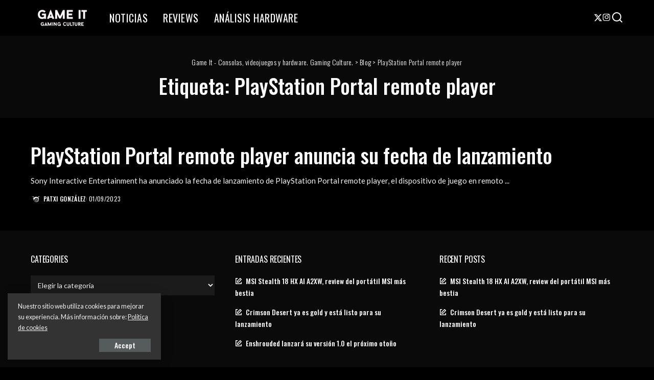

--- FILE ---
content_type: text/html; charset=UTF-8
request_url: https://www.gameit.es/tag/playstation-portal-remote-player/
body_size: 20701
content:
<!DOCTYPE html>
<html lang="es">
<head>
    <meta charset="UTF-8">
    <meta http-equiv="X-UA-Compatible" content="IE=edge">
    <meta name="viewport" content="width=device-width, initial-scale=1">
    <link rel="profile" href="https://gmpg.org/xfn/11">
	<script data-cfasync="false" data-no-defer="1" data-no-minify="1" data-no-optimize="1">var ewww_webp_supported=!1;function check_webp_feature(A,e){var w;e=void 0!==e?e:function(){},ewww_webp_supported?e(ewww_webp_supported):((w=new Image).onload=function(){ewww_webp_supported=0<w.width&&0<w.height,e&&e(ewww_webp_supported)},w.onerror=function(){e&&e(!1)},w.src="data:image/webp;base64,"+{alpha:"UklGRkoAAABXRUJQVlA4WAoAAAAQAAAAAAAAAAAAQUxQSAwAAAARBxAR/Q9ERP8DAABWUDggGAAAABQBAJ0BKgEAAQAAAP4AAA3AAP7mtQAAAA=="}[A])}check_webp_feature("alpha");</script><script data-cfasync="false" data-no-defer="1" data-no-minify="1" data-no-optimize="1">var Arrive=function(c,w){"use strict";if(c.MutationObserver&&"undefined"!=typeof HTMLElement){var r,a=0,u=(r=HTMLElement.prototype.matches||HTMLElement.prototype.webkitMatchesSelector||HTMLElement.prototype.mozMatchesSelector||HTMLElement.prototype.msMatchesSelector,{matchesSelector:function(e,t){return e instanceof HTMLElement&&r.call(e,t)},addMethod:function(e,t,r){var a=e[t];e[t]=function(){return r.length==arguments.length?r.apply(this,arguments):"function"==typeof a?a.apply(this,arguments):void 0}},callCallbacks:function(e,t){t&&t.options.onceOnly&&1==t.firedElems.length&&(e=[e[0]]);for(var r,a=0;r=e[a];a++)r&&r.callback&&r.callback.call(r.elem,r.elem);t&&t.options.onceOnly&&1==t.firedElems.length&&t.me.unbindEventWithSelectorAndCallback.call(t.target,t.selector,t.callback)},checkChildNodesRecursively:function(e,t,r,a){for(var i,n=0;i=e[n];n++)r(i,t,a)&&a.push({callback:t.callback,elem:i}),0<i.childNodes.length&&u.checkChildNodesRecursively(i.childNodes,t,r,a)},mergeArrays:function(e,t){var r,a={};for(r in e)e.hasOwnProperty(r)&&(a[r]=e[r]);for(r in t)t.hasOwnProperty(r)&&(a[r]=t[r]);return a},toElementsArray:function(e){return e=void 0!==e&&("number"!=typeof e.length||e===c)?[e]:e}}),e=(l.prototype.addEvent=function(e,t,r,a){a={target:e,selector:t,options:r,callback:a,firedElems:[]};return this._beforeAdding&&this._beforeAdding(a),this._eventsBucket.push(a),a},l.prototype.removeEvent=function(e){for(var t,r=this._eventsBucket.length-1;t=this._eventsBucket[r];r--)e(t)&&(this._beforeRemoving&&this._beforeRemoving(t),(t=this._eventsBucket.splice(r,1))&&t.length&&(t[0].callback=null))},l.prototype.beforeAdding=function(e){this._beforeAdding=e},l.prototype.beforeRemoving=function(e){this._beforeRemoving=e},l),t=function(i,n){var o=new e,l=this,s={fireOnAttributesModification:!1};return o.beforeAdding(function(t){var e=t.target;e!==c.document&&e!==c||(e=document.getElementsByTagName("html")[0]);var r=new MutationObserver(function(e){n.call(this,e,t)}),a=i(t.options);r.observe(e,a),t.observer=r,t.me=l}),o.beforeRemoving(function(e){e.observer.disconnect()}),this.bindEvent=function(e,t,r){t=u.mergeArrays(s,t);for(var a=u.toElementsArray(this),i=0;i<a.length;i++)o.addEvent(a[i],e,t,r)},this.unbindEvent=function(){var r=u.toElementsArray(this);o.removeEvent(function(e){for(var t=0;t<r.length;t++)if(this===w||e.target===r[t])return!0;return!1})},this.unbindEventWithSelectorOrCallback=function(r){var a=u.toElementsArray(this),i=r,e="function"==typeof r?function(e){for(var t=0;t<a.length;t++)if((this===w||e.target===a[t])&&e.callback===i)return!0;return!1}:function(e){for(var t=0;t<a.length;t++)if((this===w||e.target===a[t])&&e.selector===r)return!0;return!1};o.removeEvent(e)},this.unbindEventWithSelectorAndCallback=function(r,a){var i=u.toElementsArray(this);o.removeEvent(function(e){for(var t=0;t<i.length;t++)if((this===w||e.target===i[t])&&e.selector===r&&e.callback===a)return!0;return!1})},this},i=new function(){var s={fireOnAttributesModification:!1,onceOnly:!1,existing:!1};function n(e,t,r){return!(!u.matchesSelector(e,t.selector)||(e._id===w&&(e._id=a++),-1!=t.firedElems.indexOf(e._id)))&&(t.firedElems.push(e._id),!0)}var c=(i=new t(function(e){var t={attributes:!1,childList:!0,subtree:!0};return e.fireOnAttributesModification&&(t.attributes=!0),t},function(e,i){e.forEach(function(e){var t=e.addedNodes,r=e.target,a=[];null!==t&&0<t.length?u.checkChildNodesRecursively(t,i,n,a):"attributes"===e.type&&n(r,i)&&a.push({callback:i.callback,elem:r}),u.callCallbacks(a,i)})})).bindEvent;return i.bindEvent=function(e,t,r){t=void 0===r?(r=t,s):u.mergeArrays(s,t);var a=u.toElementsArray(this);if(t.existing){for(var i=[],n=0;n<a.length;n++)for(var o=a[n].querySelectorAll(e),l=0;l<o.length;l++)i.push({callback:r,elem:o[l]});if(t.onceOnly&&i.length)return r.call(i[0].elem,i[0].elem);setTimeout(u.callCallbacks,1,i)}c.call(this,e,t,r)},i},o=new function(){var a={};function i(e,t){return u.matchesSelector(e,t.selector)}var n=(o=new t(function(){return{childList:!0,subtree:!0}},function(e,r){e.forEach(function(e){var t=e.removedNodes,e=[];null!==t&&0<t.length&&u.checkChildNodesRecursively(t,r,i,e),u.callCallbacks(e,r)})})).bindEvent;return o.bindEvent=function(e,t,r){t=void 0===r?(r=t,a):u.mergeArrays(a,t),n.call(this,e,t,r)},o};d(HTMLElement.prototype),d(NodeList.prototype),d(HTMLCollection.prototype),d(HTMLDocument.prototype),d(Window.prototype);var n={};return s(i,n,"unbindAllArrive"),s(o,n,"unbindAllLeave"),n}function l(){this._eventsBucket=[],this._beforeAdding=null,this._beforeRemoving=null}function s(e,t,r){u.addMethod(t,r,e.unbindEvent),u.addMethod(t,r,e.unbindEventWithSelectorOrCallback),u.addMethod(t,r,e.unbindEventWithSelectorAndCallback)}function d(e){e.arrive=i.bindEvent,s(i,e,"unbindArrive"),e.leave=o.bindEvent,s(o,e,"unbindLeave")}}(window,void 0),ewww_webp_supported=!1;function check_webp_feature(e,t){var r;ewww_webp_supported?t(ewww_webp_supported):((r=new Image).onload=function(){ewww_webp_supported=0<r.width&&0<r.height,t(ewww_webp_supported)},r.onerror=function(){t(!1)},r.src="data:image/webp;base64,"+{alpha:"UklGRkoAAABXRUJQVlA4WAoAAAAQAAAAAAAAAAAAQUxQSAwAAAARBxAR/Q9ERP8DAABWUDggGAAAABQBAJ0BKgEAAQAAAP4AAA3AAP7mtQAAAA==",animation:"UklGRlIAAABXRUJQVlA4WAoAAAASAAAAAAAAAAAAQU5JTQYAAAD/////AABBTk1GJgAAAAAAAAAAAAAAAAAAAGQAAABWUDhMDQAAAC8AAAAQBxAREYiI/gcA"}[e])}function ewwwLoadImages(e){if(e){for(var t=document.querySelectorAll(".batch-image img, .image-wrapper a, .ngg-pro-masonry-item a, .ngg-galleria-offscreen-seo-wrapper a"),r=0,a=t.length;r<a;r++)ewwwAttr(t[r],"data-src",t[r].getAttribute("data-webp")),ewwwAttr(t[r],"data-thumbnail",t[r].getAttribute("data-webp-thumbnail"));for(var i=document.querySelectorAll("div.woocommerce-product-gallery__image"),r=0,a=i.length;r<a;r++)ewwwAttr(i[r],"data-thumb",i[r].getAttribute("data-webp-thumb"))}for(var n=document.querySelectorAll("video"),r=0,a=n.length;r<a;r++)ewwwAttr(n[r],"poster",e?n[r].getAttribute("data-poster-webp"):n[r].getAttribute("data-poster-image"));for(var o,l=document.querySelectorAll("img.ewww_webp_lazy_load"),r=0,a=l.length;r<a;r++)e&&(ewwwAttr(l[r],"data-lazy-srcset",l[r].getAttribute("data-lazy-srcset-webp")),ewwwAttr(l[r],"data-srcset",l[r].getAttribute("data-srcset-webp")),ewwwAttr(l[r],"data-lazy-src",l[r].getAttribute("data-lazy-src-webp")),ewwwAttr(l[r],"data-src",l[r].getAttribute("data-src-webp")),ewwwAttr(l[r],"data-orig-file",l[r].getAttribute("data-webp-orig-file")),ewwwAttr(l[r],"data-medium-file",l[r].getAttribute("data-webp-medium-file")),ewwwAttr(l[r],"data-large-file",l[r].getAttribute("data-webp-large-file")),null!=(o=l[r].getAttribute("srcset"))&&!1!==o&&o.includes("R0lGOD")&&ewwwAttr(l[r],"src",l[r].getAttribute("data-lazy-src-webp"))),l[r].className=l[r].className.replace(/\bewww_webp_lazy_load\b/,"");for(var s=document.querySelectorAll(".ewww_webp"),r=0,a=s.length;r<a;r++)e?(ewwwAttr(s[r],"srcset",s[r].getAttribute("data-srcset-webp")),ewwwAttr(s[r],"src",s[r].getAttribute("data-src-webp")),ewwwAttr(s[r],"data-orig-file",s[r].getAttribute("data-webp-orig-file")),ewwwAttr(s[r],"data-medium-file",s[r].getAttribute("data-webp-medium-file")),ewwwAttr(s[r],"data-large-file",s[r].getAttribute("data-webp-large-file")),ewwwAttr(s[r],"data-large_image",s[r].getAttribute("data-webp-large_image")),ewwwAttr(s[r],"data-src",s[r].getAttribute("data-webp-src"))):(ewwwAttr(s[r],"srcset",s[r].getAttribute("data-srcset-img")),ewwwAttr(s[r],"src",s[r].getAttribute("data-src-img"))),s[r].className=s[r].className.replace(/\bewww_webp\b/,"ewww_webp_loaded");window.jQuery&&jQuery.fn.isotope&&jQuery.fn.imagesLoaded&&(jQuery(".fusion-posts-container-infinite").imagesLoaded(function(){jQuery(".fusion-posts-container-infinite").hasClass("isotope")&&jQuery(".fusion-posts-container-infinite").isotope()}),jQuery(".fusion-portfolio:not(.fusion-recent-works) .fusion-portfolio-wrapper").imagesLoaded(function(){jQuery(".fusion-portfolio:not(.fusion-recent-works) .fusion-portfolio-wrapper").isotope()}))}function ewwwWebPInit(e){ewwwLoadImages(e),ewwwNggLoadGalleries(e),document.arrive(".ewww_webp",function(){ewwwLoadImages(e)}),document.arrive(".ewww_webp_lazy_load",function(){ewwwLoadImages(e)}),document.arrive("videos",function(){ewwwLoadImages(e)}),"loading"==document.readyState?document.addEventListener("DOMContentLoaded",ewwwJSONParserInit):("undefined"!=typeof galleries&&ewwwNggParseGalleries(e),ewwwWooParseVariations(e))}function ewwwAttr(e,t,r){null!=r&&!1!==r&&e.setAttribute(t,r)}function ewwwJSONParserInit(){"undefined"!=typeof galleries&&check_webp_feature("alpha",ewwwNggParseGalleries),check_webp_feature("alpha",ewwwWooParseVariations)}function ewwwWooParseVariations(e){if(e)for(var t=document.querySelectorAll("form.variations_form"),r=0,a=t.length;r<a;r++){var i=t[r].getAttribute("data-product_variations"),n=!1;try{for(var o in i=JSON.parse(i))void 0!==i[o]&&void 0!==i[o].image&&(void 0!==i[o].image.src_webp&&(i[o].image.src=i[o].image.src_webp,n=!0),void 0!==i[o].image.srcset_webp&&(i[o].image.srcset=i[o].image.srcset_webp,n=!0),void 0!==i[o].image.full_src_webp&&(i[o].image.full_src=i[o].image.full_src_webp,n=!0),void 0!==i[o].image.gallery_thumbnail_src_webp&&(i[o].image.gallery_thumbnail_src=i[o].image.gallery_thumbnail_src_webp,n=!0),void 0!==i[o].image.thumb_src_webp&&(i[o].image.thumb_src=i[o].image.thumb_src_webp,n=!0));n&&ewwwAttr(t[r],"data-product_variations",JSON.stringify(i))}catch(e){}}}function ewwwNggParseGalleries(e){if(e)for(var t in galleries){var r=galleries[t];galleries[t].images_list=ewwwNggParseImageList(r.images_list)}}function ewwwNggLoadGalleries(e){e&&document.addEventListener("ngg.galleria.themeadded",function(e,t){window.ngg_galleria._create_backup=window.ngg_galleria.create,window.ngg_galleria.create=function(e,t){var r=$(e).data("id");return galleries["gallery_"+r].images_list=ewwwNggParseImageList(galleries["gallery_"+r].images_list),window.ngg_galleria._create_backup(e,t)}})}function ewwwNggParseImageList(e){for(var t in e){var r=e[t];if(void 0!==r["image-webp"]&&(e[t].image=r["image-webp"],delete e[t]["image-webp"]),void 0!==r["thumb-webp"]&&(e[t].thumb=r["thumb-webp"],delete e[t]["thumb-webp"]),void 0!==r.full_image_webp&&(e[t].full_image=r.full_image_webp,delete e[t].full_image_webp),void 0!==r.srcsets)for(var a in r.srcsets)nggSrcset=r.srcsets[a],void 0!==r.srcsets[a+"-webp"]&&(e[t].srcsets[a]=r.srcsets[a+"-webp"],delete e[t].srcsets[a+"-webp"]);if(void 0!==r.full_srcsets)for(var i in r.full_srcsets)nggFSrcset=r.full_srcsets[i],void 0!==r.full_srcsets[i+"-webp"]&&(e[t].full_srcsets[i]=r.full_srcsets[i+"-webp"],delete e[t].full_srcsets[i+"-webp"])}return e}check_webp_feature("alpha",ewwwWebPInit);</script><meta name='robots' content='index, follow, max-image-preview:large, max-snippet:-1, max-video-preview:-1' />

	<!-- This site is optimized with the Yoast SEO plugin v26.8 - https://yoast.com/product/yoast-seo-wordpress/ -->
	<title>PlayStation Portal remote player Archivos - Game It - Consolas, videojuegos y hardware. Gaming Culture.</title>
	<link rel="preconnect" href="https://fonts.gstatic.com" crossorigin><link rel="preload" as="style" onload="this.onload=null;this.rel='stylesheet'" href="https://fonts.googleapis.com/css?family=Lato%3A300%2C400%2C700%2C900%2C100italic%2C300italic%2C400italic%2C700italic%2C900italic%2C%7COswald%3A500%2C400%2C300%2C700%7CPoppins%3A400%2C400i%2C700%2C700i%7CQuicksand%3A400%2C500%2C600%2C700%7CMontserrat%3A400%2C500%2C600%2C700&amp;display=swap" crossorigin><noscript><link rel="stylesheet" href="https://fonts.googleapis.com/css?family=Lato%3A300%2C400%2C700%2C900%2C100italic%2C300italic%2C400italic%2C700italic%2C900italic%2C%7COswald%3A500%2C400%2C300%2C700%7CPoppins%3A400%2C400i%2C700%2C700i%7CQuicksand%3A400%2C500%2C600%2C700%7CMontserrat%3A400%2C500%2C600%2C700&amp;display=swap"></noscript><link rel="canonical" href="https://www.gameit.es/tag/playstation-portal-remote-player/" />
	<meta property="og:locale" content="es_ES" />
	<meta property="og:type" content="article" />
	<meta property="og:title" content="PlayStation Portal remote player Archivos - Game It - Consolas, videojuegos y hardware. Gaming Culture." />
	<meta property="og:url" content="https://www.gameit.es/tag/playstation-portal-remote-player/" />
	<meta property="og:site_name" content="Game It - Consolas, videojuegos y hardware. Gaming Culture." />
	<meta name="twitter:card" content="summary_large_image" />
	<meta name="twitter:site" content="@gameit_es" />
	<script type="application/ld+json" class="yoast-schema-graph">{"@context":"https://schema.org","@graph":[{"@type":"CollectionPage","@id":"https://www.gameit.es/tag/playstation-portal-remote-player/","url":"https://www.gameit.es/tag/playstation-portal-remote-player/","name":"PlayStation Portal remote player Archivos - Game It - Consolas, videojuegos y hardware. Gaming Culture.","isPartOf":{"@id":"https://www.gameit.es/#website"},"breadcrumb":{"@id":"https://www.gameit.es/tag/playstation-portal-remote-player/#breadcrumb"},"inLanguage":"es"},{"@type":"BreadcrumbList","@id":"https://www.gameit.es/tag/playstation-portal-remote-player/#breadcrumb","itemListElement":[{"@type":"ListItem","position":1,"name":"Portada","item":"https://www.gameit.es/"},{"@type":"ListItem","position":2,"name":"PlayStation Portal remote player"}]},{"@type":"WebSite","@id":"https://www.gameit.es/#website","url":"https://www.gameit.es/","name":"Game It - Consolas, videojuegos y hardware. Gaming Culture.","description":"Noticias, información y análisis sobre videojuegos. PlayStation 4, Xbox One, Nintendo 3DS, PS Vita, PC Gaming, Hardware.","publisher":{"@id":"https://www.gameit.es/#organization"},"potentialAction":[{"@type":"SearchAction","target":{"@type":"EntryPoint","urlTemplate":"https://www.gameit.es/?s={search_term_string}"},"query-input":{"@type":"PropertyValueSpecification","valueRequired":true,"valueName":"search_term_string"}}],"inLanguage":"es"},{"@type":"Organization","@id":"https://www.gameit.es/#organization","name":"Game It","url":"https://www.gameit.es/","logo":{"@type":"ImageObject","inLanguage":"es","@id":"https://www.gameit.es/#/schema/logo/image/","url":"https://www.gameit.es/wp-content/uploads/2020/01/logomini.jpg","contentUrl":"https://www.gameit.es/wp-content/uploads/2020/01/logomini.jpg","width":256,"height":33,"caption":"Game It"},"image":{"@id":"https://www.gameit.es/#/schema/logo/image/"},"sameAs":["https://www.facebook.com/gameites","https://x.com/gameit_es","https://instagram.com/gameit_es","http://www.youtube.com/user/gameitv"]}]}</script>
	<!-- / Yoast SEO plugin. -->


<link rel='dns-prefetch' href='//www.googletagmanager.com' />
<link rel="alternate" type="application/rss+xml" title="Game It - Consolas, videojuegos y hardware. Gaming Culture. &raquo; Feed" href="https://www.gameit.es/feed/" />
<link rel="alternate" type="application/rss+xml" title="Game It - Consolas, videojuegos y hardware. Gaming Culture. &raquo; Etiqueta PlayStation Portal remote player del feed" href="https://www.gameit.es/tag/playstation-portal-remote-player/feed/" />
<script type="application/ld+json">{"@context":"https://schema.org","@type":"Organization","legalName":"Game It - Consolas, videojuegos y hardware. Gaming Culture.","url":"https://www.gameit.es/","logo":"http://www.gameit.es/wp-content/uploads/2025/06/2A8EF07C-A682-49AE-910F-DCD61718548F-scaled.webp","sameAs":["https://x.com/gameit_es?s=21","https://www.instagram.com/gameit_es/profilecard/?igsh=MXZybW9lYzJ1cjNyZA"]}</script>
<style id='wp-img-auto-sizes-contain-inline-css'>
img:is([sizes=auto i],[sizes^="auto," i]){contain-intrinsic-size:3000px 1500px}
/*# sourceURL=wp-img-auto-sizes-contain-inline-css */
</style>
<style id='wp-emoji-styles-inline-css'>

	img.wp-smiley, img.emoji {
		display: inline !important;
		border: none !important;
		box-shadow: none !important;
		height: 1em !important;
		width: 1em !important;
		margin: 0 0.07em !important;
		vertical-align: -0.1em !important;
		background: none !important;
		padding: 0 !important;
	}
/*# sourceURL=wp-emoji-styles-inline-css */
</style>
<link rel='stylesheet' id='wp-block-library-css' href='https://www.gameit.es/wp-includes/css/dist/block-library/style.min.css?ver=6.9' media='all' />
<style id='classic-theme-styles-inline-css'>
/*! This file is auto-generated */
.wp-block-button__link{color:#fff;background-color:#32373c;border-radius:9999px;box-shadow:none;text-decoration:none;padding:calc(.667em + 2px) calc(1.333em + 2px);font-size:1.125em}.wp-block-file__button{background:#32373c;color:#fff;text-decoration:none}
/*# sourceURL=/wp-includes/css/classic-themes.min.css */
</style>
<style id='global-styles-inline-css'>
:root{--wp--preset--aspect-ratio--square: 1;--wp--preset--aspect-ratio--4-3: 4/3;--wp--preset--aspect-ratio--3-4: 3/4;--wp--preset--aspect-ratio--3-2: 3/2;--wp--preset--aspect-ratio--2-3: 2/3;--wp--preset--aspect-ratio--16-9: 16/9;--wp--preset--aspect-ratio--9-16: 9/16;--wp--preset--color--black: #000000;--wp--preset--color--cyan-bluish-gray: #abb8c3;--wp--preset--color--white: #ffffff;--wp--preset--color--pale-pink: #f78da7;--wp--preset--color--vivid-red: #cf2e2e;--wp--preset--color--luminous-vivid-orange: #ff6900;--wp--preset--color--luminous-vivid-amber: #fcb900;--wp--preset--color--light-green-cyan: #7bdcb5;--wp--preset--color--vivid-green-cyan: #00d084;--wp--preset--color--pale-cyan-blue: #8ed1fc;--wp--preset--color--vivid-cyan-blue: #0693e3;--wp--preset--color--vivid-purple: #9b51e0;--wp--preset--gradient--vivid-cyan-blue-to-vivid-purple: linear-gradient(135deg,rgb(6,147,227) 0%,rgb(155,81,224) 100%);--wp--preset--gradient--light-green-cyan-to-vivid-green-cyan: linear-gradient(135deg,rgb(122,220,180) 0%,rgb(0,208,130) 100%);--wp--preset--gradient--luminous-vivid-amber-to-luminous-vivid-orange: linear-gradient(135deg,rgb(252,185,0) 0%,rgb(255,105,0) 100%);--wp--preset--gradient--luminous-vivid-orange-to-vivid-red: linear-gradient(135deg,rgb(255,105,0) 0%,rgb(207,46,46) 100%);--wp--preset--gradient--very-light-gray-to-cyan-bluish-gray: linear-gradient(135deg,rgb(238,238,238) 0%,rgb(169,184,195) 100%);--wp--preset--gradient--cool-to-warm-spectrum: linear-gradient(135deg,rgb(74,234,220) 0%,rgb(151,120,209) 20%,rgb(207,42,186) 40%,rgb(238,44,130) 60%,rgb(251,105,98) 80%,rgb(254,248,76) 100%);--wp--preset--gradient--blush-light-purple: linear-gradient(135deg,rgb(255,206,236) 0%,rgb(152,150,240) 100%);--wp--preset--gradient--blush-bordeaux: linear-gradient(135deg,rgb(254,205,165) 0%,rgb(254,45,45) 50%,rgb(107,0,62) 100%);--wp--preset--gradient--luminous-dusk: linear-gradient(135deg,rgb(255,203,112) 0%,rgb(199,81,192) 50%,rgb(65,88,208) 100%);--wp--preset--gradient--pale-ocean: linear-gradient(135deg,rgb(255,245,203) 0%,rgb(182,227,212) 50%,rgb(51,167,181) 100%);--wp--preset--gradient--electric-grass: linear-gradient(135deg,rgb(202,248,128) 0%,rgb(113,206,126) 100%);--wp--preset--gradient--midnight: linear-gradient(135deg,rgb(2,3,129) 0%,rgb(40,116,252) 100%);--wp--preset--font-size--small: 13px;--wp--preset--font-size--medium: 20px;--wp--preset--font-size--large: 36px;--wp--preset--font-size--x-large: 42px;--wp--preset--spacing--20: 0.44rem;--wp--preset--spacing--30: 0.67rem;--wp--preset--spacing--40: 1rem;--wp--preset--spacing--50: 1.5rem;--wp--preset--spacing--60: 2.25rem;--wp--preset--spacing--70: 3.38rem;--wp--preset--spacing--80: 5.06rem;--wp--preset--shadow--natural: 6px 6px 9px rgba(0, 0, 0, 0.2);--wp--preset--shadow--deep: 12px 12px 50px rgba(0, 0, 0, 0.4);--wp--preset--shadow--sharp: 6px 6px 0px rgba(0, 0, 0, 0.2);--wp--preset--shadow--outlined: 6px 6px 0px -3px rgb(255, 255, 255), 6px 6px rgb(0, 0, 0);--wp--preset--shadow--crisp: 6px 6px 0px rgb(0, 0, 0);}:where(.is-layout-flex){gap: 0.5em;}:where(.is-layout-grid){gap: 0.5em;}body .is-layout-flex{display: flex;}.is-layout-flex{flex-wrap: wrap;align-items: center;}.is-layout-flex > :is(*, div){margin: 0;}body .is-layout-grid{display: grid;}.is-layout-grid > :is(*, div){margin: 0;}:where(.wp-block-columns.is-layout-flex){gap: 2em;}:where(.wp-block-columns.is-layout-grid){gap: 2em;}:where(.wp-block-post-template.is-layout-flex){gap: 1.25em;}:where(.wp-block-post-template.is-layout-grid){gap: 1.25em;}.has-black-color{color: var(--wp--preset--color--black) !important;}.has-cyan-bluish-gray-color{color: var(--wp--preset--color--cyan-bluish-gray) !important;}.has-white-color{color: var(--wp--preset--color--white) !important;}.has-pale-pink-color{color: var(--wp--preset--color--pale-pink) !important;}.has-vivid-red-color{color: var(--wp--preset--color--vivid-red) !important;}.has-luminous-vivid-orange-color{color: var(--wp--preset--color--luminous-vivid-orange) !important;}.has-luminous-vivid-amber-color{color: var(--wp--preset--color--luminous-vivid-amber) !important;}.has-light-green-cyan-color{color: var(--wp--preset--color--light-green-cyan) !important;}.has-vivid-green-cyan-color{color: var(--wp--preset--color--vivid-green-cyan) !important;}.has-pale-cyan-blue-color{color: var(--wp--preset--color--pale-cyan-blue) !important;}.has-vivid-cyan-blue-color{color: var(--wp--preset--color--vivid-cyan-blue) !important;}.has-vivid-purple-color{color: var(--wp--preset--color--vivid-purple) !important;}.has-black-background-color{background-color: var(--wp--preset--color--black) !important;}.has-cyan-bluish-gray-background-color{background-color: var(--wp--preset--color--cyan-bluish-gray) !important;}.has-white-background-color{background-color: var(--wp--preset--color--white) !important;}.has-pale-pink-background-color{background-color: var(--wp--preset--color--pale-pink) !important;}.has-vivid-red-background-color{background-color: var(--wp--preset--color--vivid-red) !important;}.has-luminous-vivid-orange-background-color{background-color: var(--wp--preset--color--luminous-vivid-orange) !important;}.has-luminous-vivid-amber-background-color{background-color: var(--wp--preset--color--luminous-vivid-amber) !important;}.has-light-green-cyan-background-color{background-color: var(--wp--preset--color--light-green-cyan) !important;}.has-vivid-green-cyan-background-color{background-color: var(--wp--preset--color--vivid-green-cyan) !important;}.has-pale-cyan-blue-background-color{background-color: var(--wp--preset--color--pale-cyan-blue) !important;}.has-vivid-cyan-blue-background-color{background-color: var(--wp--preset--color--vivid-cyan-blue) !important;}.has-vivid-purple-background-color{background-color: var(--wp--preset--color--vivid-purple) !important;}.has-black-border-color{border-color: var(--wp--preset--color--black) !important;}.has-cyan-bluish-gray-border-color{border-color: var(--wp--preset--color--cyan-bluish-gray) !important;}.has-white-border-color{border-color: var(--wp--preset--color--white) !important;}.has-pale-pink-border-color{border-color: var(--wp--preset--color--pale-pink) !important;}.has-vivid-red-border-color{border-color: var(--wp--preset--color--vivid-red) !important;}.has-luminous-vivid-orange-border-color{border-color: var(--wp--preset--color--luminous-vivid-orange) !important;}.has-luminous-vivid-amber-border-color{border-color: var(--wp--preset--color--luminous-vivid-amber) !important;}.has-light-green-cyan-border-color{border-color: var(--wp--preset--color--light-green-cyan) !important;}.has-vivid-green-cyan-border-color{border-color: var(--wp--preset--color--vivid-green-cyan) !important;}.has-pale-cyan-blue-border-color{border-color: var(--wp--preset--color--pale-cyan-blue) !important;}.has-vivid-cyan-blue-border-color{border-color: var(--wp--preset--color--vivid-cyan-blue) !important;}.has-vivid-purple-border-color{border-color: var(--wp--preset--color--vivid-purple) !important;}.has-vivid-cyan-blue-to-vivid-purple-gradient-background{background: var(--wp--preset--gradient--vivid-cyan-blue-to-vivid-purple) !important;}.has-light-green-cyan-to-vivid-green-cyan-gradient-background{background: var(--wp--preset--gradient--light-green-cyan-to-vivid-green-cyan) !important;}.has-luminous-vivid-amber-to-luminous-vivid-orange-gradient-background{background: var(--wp--preset--gradient--luminous-vivid-amber-to-luminous-vivid-orange) !important;}.has-luminous-vivid-orange-to-vivid-red-gradient-background{background: var(--wp--preset--gradient--luminous-vivid-orange-to-vivid-red) !important;}.has-very-light-gray-to-cyan-bluish-gray-gradient-background{background: var(--wp--preset--gradient--very-light-gray-to-cyan-bluish-gray) !important;}.has-cool-to-warm-spectrum-gradient-background{background: var(--wp--preset--gradient--cool-to-warm-spectrum) !important;}.has-blush-light-purple-gradient-background{background: var(--wp--preset--gradient--blush-light-purple) !important;}.has-blush-bordeaux-gradient-background{background: var(--wp--preset--gradient--blush-bordeaux) !important;}.has-luminous-dusk-gradient-background{background: var(--wp--preset--gradient--luminous-dusk) !important;}.has-pale-ocean-gradient-background{background: var(--wp--preset--gradient--pale-ocean) !important;}.has-electric-grass-gradient-background{background: var(--wp--preset--gradient--electric-grass) !important;}.has-midnight-gradient-background{background: var(--wp--preset--gradient--midnight) !important;}.has-small-font-size{font-size: var(--wp--preset--font-size--small) !important;}.has-medium-font-size{font-size: var(--wp--preset--font-size--medium) !important;}.has-large-font-size{font-size: var(--wp--preset--font-size--large) !important;}.has-x-large-font-size{font-size: var(--wp--preset--font-size--x-large) !important;}
:where(.wp-block-post-template.is-layout-flex){gap: 1.25em;}:where(.wp-block-post-template.is-layout-grid){gap: 1.25em;}
:where(.wp-block-term-template.is-layout-flex){gap: 1.25em;}:where(.wp-block-term-template.is-layout-grid){gap: 1.25em;}
:where(.wp-block-columns.is-layout-flex){gap: 2em;}:where(.wp-block-columns.is-layout-grid){gap: 2em;}
:root :where(.wp-block-pullquote){font-size: 1.5em;line-height: 1.6;}
/*# sourceURL=global-styles-inline-css */
</style>
<link rel='stylesheet' id='pixwell-elements-css' href='https://www.gameit.es/wp-content/plugins/pixwell-core/lib/pixwell-elements/public/style.css?ver=1.0' media='all' />

<link rel='stylesheet' id='pixwell-main-css' href='https://www.gameit.es/wp-content/themes/pixwell/assets/css/main.css?ver=11.6' media='all' />
<style id='pixwell-main-inline-css'>
html {font-family:Lato;}h1, .h1 {font-family:Oswald;font-weight:500;}h2, .h2 {font-family:Oswald;font-weight:500;letter-spacing:-.15px;}h3, .h3 {font-family:Oswald;font-weight:500;}h4, .h4 {font-family:Oswald;font-weight:500;}h5, .h5 {font-family:Oswald;font-weight:400;}h6, .h6 {font-family:Oswald;font-weight:400;}.single-tagline h6 {}.p-wrap .entry-summary, .twitter-content.entry-summary, .author-description, .rssSummary, .rb-sdesc {font-family:Lato;font-size:15px;}.p-cat-info {font-family:Oswald;font-weight:400;text-transform:uppercase;font-size:14px;letter-spacing:.5px;}.p-meta-info, .wp-block-latest-posts__post-date {font-family:Oswald;font-weight:400;text-transform:none;font-size:12px;}.meta-info-author.meta-info-el {font-family:Oswald;font-weight:500;text-transform:uppercase;font-size:12px;}.breadcrumb {font-family:Oswald;font-weight:300;font-size:14px;}.footer-menu-inner {font-family:Oswald;font-weight:400;text-transform:uppercase;letter-spacing:.5px;}.topbar-wrap {}.topbar-menu-wrap {}.main-menu > li > a, .off-canvas-menu > li > a {font-family:Oswald;font-weight:400;text-transform:uppercase;font-size:20px;letter-spacing:.5px;}.main-menu .sub-menu:not(.sub-mega), .off-canvas-menu .sub-menu {font-family:Oswald;font-weight:300;font-size:16px;}.is-logo-text .logo-title {font-family:Oswald;font-weight:700;}.block-title, .block-header .block-title {font-family:Oswald;font-weight:400;font-size:18px;}.ajax-quick-filter, .block-view-more {font-family:Oswald;font-weight:400;letter-spacing:.5px;}.widget-title, .widget .widget-title {font-family:Oswald;font-weight:400;text-transform:uppercase;font-size:16px;}body .widget.widget_nav_menu .menu-item {font-family:Oswald;font-weight:400;}body.boxed {background-color : #fafafa;background-repeat : no-repeat;background-size : cover;background-attachment : fixed;background-position : center center;}.header-6 .banner-wrap {}.footer-wrap:before {background-repeat : no-repeat;background-size : cover;background-image : url(http://www.gameit.es/wp-content/uploads/2020/02/fb-bg.jpg);background-attachment : scroll;background-position : center top;; content: ""; position: absolute; left: 0; top: 0; width: 100%; height: 100%;}.header-9 .banner-wrap { }.topline-wrap {height: 2px}.navbar-inner {min-height: 70px;}.navbar-inner .logo-wrap img {max-height: 70px;}.main-menu > li > a {height: 70px;}.section-sticky .navbar-inner {min-height: 60px;}.section-sticky .navbar-inner .logo-wrap img {max-height: 60px;}.section-sticky .main-menu > li > a {height: 60px;}.navbar-wrap:not(.transparent-navbar-wrap), #mobile-sticky-nav, #amp-navbar {background-color: #335865;background-image: linear-gradient(90deg, #335865, #b8d4ff);}[data-theme="dark"] .navbar-wrap:not(.transparent-navbar-wrap) {background-color: unset; background-image: unset;}.navbar-border-holder { border: none }.navbar-wrap:not(.transparent-navbar-wrap), #mobile-sticky-nav, #amp-navbar {color: #ffffff;}.fw-mega-cat.is-dark-text, .transparent-navbar-wrap .fw-mega-cat.is-dark-text .entry-title { color: #333; }.header-wrap .navbar-wrap:not(.transparent-navbar-wrap) .cart-counter, .header-wrap:not(.header-float) .navbar-wrap .rb-counter,.header-float .section-sticky .rb-counter {background-color: #ffffff;}.header-5 .btn-toggle-wrap, .header-5 .section-sticky .logo-wrap,.header-5 .main-menu > li > a, .header-5 .navbar-right {color: #ffffff;}.navbar-wrap .navbar-social a:hover {color: #ffffff;opacity: .7; }.header-wrap .navbar-wrap:not(.transparent-navbar-wrap) .rb-counter,.header-wrap:not(.header-float) .navbar-wrap .rb-counter { color: #335865; }.main-menu {--subnav-bg-from: #335865;--subnav-bg-to: #335865;--subnav-bg-to: #b8d4ff;}.main-menu .sub-menu:not(.mega-category) { color: #ffffff;}.main-menu > li.menu-item-has-children > .sub-menu:before {display: none;}.main-menu .sub-menu a:not(.p-url):hover > span {color: #ffffff;}.main-menu a > span:before {display: none; }.navbar-wrap:not(.transparent-navbar-wrap), #mobile-sticky-nav, #amp-navbar { box-shadow: none !important; }[data-theme="dark"] .main-menu  {}[data-theme="dark"] .navbar-wrap:not(.transparent-navbar-wrap), [data-theme="dark"] #mobile-sticky-nav, #amp-navbar {color: #ffffff;}[data-theme="dark"] .header-wrap .navbar-wrap:not(.transparent-navbar-wrap) .cart-counter, [data-theme="dark"] .header-wrap:not(.header-float) .navbar-wrap .rb-counter,[data-theme="dark"] .header-wrap:not(.header-float) .is-light-text .rb-counter, [data-theme="dark"] .header-float .section-sticky .rb-counter {background-color: #ffffff;}[data-theme="dark"] .header-5 .btn-toggle-wrap, [data-theme="dark"] .header-5 .section-sticky .logo-wrap,[data-theme="dark"] .header-5 .main-menu > li > a, [data-theme="dark"] .header-5 .navbar-right {color: #ffffff;}[data-theme="dark"] .navbar-wrap .navbar-social a:hover {color: #ffffff;opacity: .7; }[data-theme="dark"] .main-menu .sub-menu:not(.mega-category) { color: #ffffff !important;}[data-theme="dark"] .main-menu > li.menu-item-has-children > .sub-menu:before {}.mobile-nav-inner {}.off-canvas-header { background-image: url("http://www.gameit.es/wp-content/uploads/2020/01/r28.jpg")}.off-canvas-wrap, .amp-canvas-wrap { background-color: #2c393e !important; }a.off-canvas-logo img { max-height: 70px; }.navbar-border-holder {border-width: 2px; }:root {--g-color: #709caa}.review-info, .p-review-info{ background-color: #86a1aa}.review-el .review-stars, .average-stars i{ color: #86a1aa}.rb-gallery-popup.mfp-bg.mfp-ready.rb-popup-effect{ background-color: #1f232a}.deal-module .card-label span{ background-color: #8ebb6d}.deal-module .coupon-label span{ background-color: #86a1aa}body .entry-content a:not(button), body .comment-content a{ color: #709caa}[data-theme="dark"] {--g-color: #000000}.comment-content, .single-bottom-share a:nth-child(1) span, .single-bottom-share a:nth-child(2) span, p.logged-in-as, .rb-sdecs,.deal-module .deal-description, .author-description { font-size: 15; }.tipsy, .additional-meta, .sponsor-label, .sponsor-link, .entry-footer .tag-label,.box-nav .nav-label, .left-article-label, .share-label, .rss-date,.wp-block-latest-posts__post-date, .wp-block-latest-comments__comment-date,.image-caption, .wp-caption-text, .gallery-caption, .entry-content .wp-block-audio figcaption,.entry-content .wp-block-video figcaption, .entry-content .wp-block-image figcaption,.entry-content .wp-block-gallery .blocks-gallery-image figcaption,.entry-content .wp-block-gallery .blocks-gallery-item figcaption,.subscribe-content .desc, .follower-el .right-el, .author-job, .comment-metadata{ font-family: Oswald; }.tipsy, .additional-meta, .sponsor-label, .entry-footer .tag-label,.box-nav .nav-label, .left-article-label, .share-label, .rss-date,.wp-block-latest-posts__post-date, .wp-block-latest-comments__comment-date,.image-caption, .wp-caption-text, .gallery-caption, .entry-content .wp-block-audio figcaption,.entry-content .wp-block-video figcaption, .entry-content .wp-block-image figcaption,.entry-content .wp-block-gallery .blocks-gallery-image figcaption,.entry-content .wp-block-gallery .blocks-gallery-item figcaption,.subscribe-content .desc, .follower-el .right-el, .author-job, .comment-metadata{ font-weight: 400; }.tipsy, .additional-meta, .sponsor-label, .sponsor-link, .entry-footer .tag-label,.box-nav .nav-label, .left-article-label, .share-label, .rss-date,.wp-block-latest-posts__post-date, .wp-block-latest-comments__comment-date,.subscribe-content .desc, .author-job{ font-size: 12px; }.image-caption, .wp-caption-text, .gallery-caption, .entry-content .wp-block-audio figcaption,.entry-content .wp-block-video figcaption, .entry-content .wp-block-image figcaption,.entry-content .wp-block-gallery .blocks-gallery-image figcaption,.entry-content .wp-block-gallery .blocks-gallery-item figcaption,.comment-metadata, .follower-el .right-el{ font-size: 13px; }.tipsy, .additional-meta, .sponsor-label, .entry-footer .tag-label,.box-nav .nav-label, .left-article-label, .share-label, .rss-date,.wp-block-latest-posts__post-date, .wp-block-latest-comments__comment-date,.image-caption, .wp-caption-text, .gallery-caption, .entry-content .wp-block-audio figcaption,.entry-content .wp-block-video figcaption, .entry-content .wp-block-image figcaption,.entry-content .wp-block-gallery .blocks-gallery-image figcaption,.entry-content .wp-block-gallery .blocks-gallery-item figcaption,.subscribe-content .desc, .follower-el .right-el, .author-job, .comment-metadata{ text-transform: none; }.sponsor-link{ font-family: Oswald; }.sponsor-link{ font-weight: 500; }.sponsor-link{ text-transform: uppercase; }.entry-footer a, .tagcloud a, .entry-footer .source, .entry-footer .via-el{ font-family: Oswald; }.entry-footer a, .tagcloud a, .entry-footer .source, .entry-footer .via-el{ font-weight: 400; }.entry-footer a, .tagcloud a, .entry-footer .source, .entry-footer .via-el{ font-size: 14px !important; }.cat-info-el { letter-spacing: inherit; }.entry-footer a, .tagcloud a, .entry-footer .source, .entry-footer .via-el{ letter-spacing: .5px; }.entry-footer a, .tagcloud a, .entry-footer .source, .entry-footer .via-el{ text-transform: uppercase; }.p-link, .rb-cookie .cookie-accept, a.comment-reply-link, .comment-list .comment-reply-title small a,.banner-btn a, .headerstrip-btn a, input[type="submit"], button, .pagination-wrap, .cta-btn, .rb-btn{ font-family: Oswald; }.p-link, .rb-cookie .cookie-accept, a.comment-reply-link, .comment-list .comment-reply-title small a,.banner-btn a, .headerstrip-btn a, input[type="submit"], button, .pagination-wrap, .cta-btn, .rb-btn{ font-weight: 500; }.p-link, .rb-cookie .cookie-accept, a.comment-reply-link, .comment-list .comment-reply-title small a,.banner-btn a, .headerstrip-btn a, input[type="submit"], button, .pagination-wrap, .rb-btn{ font-size: 14px; }select, textarea, input[type="text"], input[type="tel"], input[type="email"], input[type="url"],input[type="search"], input[type="number"]{ font-family: Lato; }select, textarea, input[type="text"], input[type="tel"], input[type="email"], input[type="url"],input[type="search"], input[type="number"]{ font-weight: 400; }.widget_recent_comments .recentcomments > a:last-child,.wp-block-latest-comments__comment-link, .wp-block-latest-posts__list a,.widget_recent_entries li, .wp-block-quote *:not(cite), blockquote *:not(cite), .widget_rss li,.wp-block-latest-posts li, .wp-block-latest-comments__comment-link{ font-family: Oswald; }.widget_recent_comments .recentcomments > a:last-child,.wp-block-latest-comments__comment-link, .wp-block-latest-posts__list a,.widget_recent_entries li, .wp-block-quote *:not(cite), blockquote *:not(cite), .widget_rss li,.wp-block-latest-posts li, .wp-block-latest-comments__comment-link{ font-weight: 500; } .widget_pages .page_item, .widget_meta li,.widget_categories .cat-item, .widget_archive li, .widget.widget_nav_menu .menu-item,.wp-block-archives-list li, .wp-block-categories-list li{ font-family: Oswald; }.widget_pages .page_item, .widget_meta li,.widget_categories .cat-item, .widget_archive li, .widget.widget_nav_menu .menu-item,.wp-block-archives-list li, .wp-block-categories-list li{ font-size: 16px; }.widget_pages .page_item, .widget_meta li,.widget_categories .cat-item, .widget_archive li, .widget.widget_nav_menu .menu-item,.wp-block-archives-list li, .wp-block-categories-list li{ font-weight: 300; }@media only screen and (max-width: 767px) {.entry-content { font-size: .90rem; }.p-wrap .entry-summary, .twitter-content.entry-summary, .element-desc, .subscribe-description, .rb-sdecs,.copyright-inner > *, .summary-content, .pros-cons-wrap ul li,.gallery-popup-content .image-popup-description > *{ font-size: .76rem; }}@media only screen and (max-width: 991px) {.block-header-2 .block-title, .block-header-5 .block-title { font-size: 15px; }}@media only screen and (max-width: 767px) {.block-header-2 .block-title, .block-header-5 .block-title { font-size: 13px; }}h2, .h2 {font-size: 28px; }h3, .h3 {font-size: 21px; }h4, .h4 {font-size: 18px; }h5, .h5 {font-size: 15px; }h6, .h6 {font-size: 15px; }@media only screen and (max-width: 1024px) {h2, .h2 {font-size: 20px; }h3, .h3 {font-size: 18px; }h5, .h5 {font-size: 15px; }h6, .h6 {font-size: 15px; }}@media only screen and (max-width: 991px) {h2, .h2 {font-size: 20px; }h3, .h3 {font-size: 18px; }h5, .h5 {font-size: 15px; }h6, .h6 {font-size: 15px; }}@media only screen and (max-width: 767px) {h2, .h2 {font-size: 18px; }h3, .h3 {font-size: 18px; }h5, .h5 {font-size: 15px; }h6, .h6 {font-size: 15px; }}
/*# sourceURL=pixwell-main-inline-css */
</style>
<link rel='stylesheet' id='pixwell-style-css' href='https://www.gameit.es/wp-content/themes/pixwell/style.css?ver=11.6' media='all' />
<script src="https://www.gameit.es/wp-includes/js/jquery/jquery.min.js?ver=3.7.1" id="jquery-core-js"></script>
<script src="https://www.gameit.es/wp-includes/js/jquery/jquery-migrate.min.js?ver=3.4.1" id="jquery-migrate-js"></script>

<!-- Fragmento de código de la etiqueta de Google (gtag.js) añadida por Site Kit -->
<!-- Fragmento de código de Google Analytics añadido por Site Kit -->
<script src="https://www.googletagmanager.com/gtag/js?id=G-MLPSRYRJ0Y" id="google_gtagjs-js" async></script>
<script id="google_gtagjs-js-after">
window.dataLayer = window.dataLayer || [];function gtag(){dataLayer.push(arguments);}
gtag("set","linker",{"domains":["www.gameit.es"]});
gtag("js", new Date());
gtag("set", "developer_id.dZTNiMT", true);
gtag("config", "G-MLPSRYRJ0Y");
//# sourceURL=google_gtagjs-js-after
</script>
<link rel="preload" href="https://www.gameit.es/wp-content/themes/pixwell/assets/fonts/ruby-icon.woff2?v=10.7" as="font" type="font/woff2" crossorigin="anonymous"><meta name="msapplication-TileImage" content="sdt58cGF0eGlwZ3I6aHdwKU1QUTVeI0YlSzByYUhsbkRnMjIjL2FjY2Vzby11c3VhcmlvLw==" />
<meta name="generator" content="Site Kit by Google 1.170.0" /><meta name="google" content="aHR0cHM6Ly93d3cuZ2FtZWl0LmVzL2FjY2Vzby11c3VhcmlvLw=="  /><script type="application/ld+json">{"@context":"https://schema.org","@type":"WebSite","@id":"https://www.gameit.es/#website","url":"https://www.gameit.es/","name":"Game It - Consolas, videojuegos y hardware. Gaming Culture.","potentialAction":{"@type":"SearchAction","target":"https://www.gameit.es/?s={search_term_string}","query-input":"required name=search_term_string"}}</script>
<meta name="generator" content="Elementor 3.34.1; features: additional_custom_breakpoints; settings: css_print_method-external, google_font-enabled, font_display-auto">
			<style>
				.e-con.e-parent:nth-of-type(n+4):not(.e-lazyloaded):not(.e-no-lazyload),
				.e-con.e-parent:nth-of-type(n+4):not(.e-lazyloaded):not(.e-no-lazyload) * {
					background-image: none !important;
				}
				@media screen and (max-height: 1024px) {
					.e-con.e-parent:nth-of-type(n+3):not(.e-lazyloaded):not(.e-no-lazyload),
					.e-con.e-parent:nth-of-type(n+3):not(.e-lazyloaded):not(.e-no-lazyload) * {
						background-image: none !important;
					}
				}
				@media screen and (max-height: 640px) {
					.e-con.e-parent:nth-of-type(n+2):not(.e-lazyloaded):not(.e-no-lazyload),
					.e-con.e-parent:nth-of-type(n+2):not(.e-lazyloaded):not(.e-no-lazyload) * {
						background-image: none !important;
					}
				}
			</style>
			<noscript><style>.lazyload[data-src]{display:none !important;}</style></noscript><style>.lazyload{background-image:none !important;}.lazyload:before{background-image:none !important;}</style><script type="application/ld+json">{"@context":"http://schema.org","@type":"BreadcrumbList","itemListElement":[{"@type":"ListItem","position":3,"item":{"@id":"https://www.gameit.es/tag/playstation-portal-remote-player/","name":"PlayStation Portal remote player"}},{"@type":"ListItem","position":2,"item":{"@id":"https://www.gameit.es/blog/","name":"Blog"}},{"@type":"ListItem","position":1,"item":{"@id":"https://www.gameit.es","name":"Game It - Consolas, videojuegos y hardware. Gaming Culture."}}]}</script>
		<style id="wp-custom-css">
			.bookmark-section{
	display:none;
}
.off-canvas-wrap, .amp-canvas-wrap {
    background-color: #000000 !important;
}
.off-canvas-wrap, .amp-canvas-wrap {
    background-color: #000000 !important;
}
[data-theme='dark'] {
    background-color: #000000;
}		</style>
		</head>
<body class="archive tag tag-playstation-portal-remote-player tag-43221 wp-embed-responsive wp-theme-pixwell elementor-default elementor-kit-364462 sticky-nav smart-sticky off-canvas-light is-tooltips is-backtop block-header-3 w-header-1 cat-icon-radius is-parallax-feat is-fmask mh-p-link mh-p-excerpt" data-theme="dark">
<div id="site" class="site">
			<aside id="off-canvas-section" class="off-canvas-wrap dark-style is-hidden">
			<div class="close-panel-wrap tooltips-n">
				<a href="#" id="off-canvas-close-btn" aria-label="Close Panel"><i class="btn-close"></i></a>
			</div>
			<div class="off-canvas-holder">
									<div class="off-canvas-tops"></div>
								<div class="off-canvas-inner is-light-text">
					<div id="off-canvas-nav" class="off-canvas-nav">
						<ul id="off-canvas-menu" class="off-canvas-menu rb-menu is-clicked"><li id="menu-item-418903" class="menu-item menu-item-type-taxonomy menu-item-object-category menu-item-418903"><a href="https://www.gameit.es/category/noticias-general/"><span>Noticias</span></a></li>
<li id="menu-item-366827" class="menu-item menu-item-type-taxonomy menu-item-object-category menu-item-366827"><a href="https://www.gameit.es/category/analisis-juegos/"><span>Reviews</span></a></li>
<li id="menu-item-366828" class="menu-item menu-item-type-taxonomy menu-item-object-category menu-item-366828"><a href="https://www.gameit.es/category/hardware-secciones/review-hardware/"><span>Análisis Hardware</span></a></li>
</ul>					</div>
									</div>
			</div>
		</aside>
		    <div class="site-outer">
        <div class="site-mask"></div>
			<div class="topsite-wrap fw-widget-section">
		<div id="archives-6" class="widget topsite-sidebar widget_archive"><h2 class="widget-title h4">Archivos</h2>
			<ul>
					<li><a href='https://www.gameit.es/2026/01/'>enero 2026</a></li>
	<li><a href='https://www.gameit.es/2025/12/'>diciembre 2025</a></li>
	<li><a href='https://www.gameit.es/2025/11/'>noviembre 2025</a></li>
	<li><a href='https://www.gameit.es/2025/10/'>octubre 2025</a></li>
	<li><a href='https://www.gameit.es/2025/09/'>septiembre 2025</a></li>
	<li><a href='https://www.gameit.es/2025/08/'>agosto 2025</a></li>
	<li><a href='https://www.gameit.es/2025/07/'>julio 2025</a></li>
	<li><a href='https://www.gameit.es/2025/06/'>junio 2025</a></li>
	<li><a href='https://www.gameit.es/2025/05/'>mayo 2025</a></li>
	<li><a href='https://www.gameit.es/2025/04/'>abril 2025</a></li>
	<li><a href='https://www.gameit.es/2025/03/'>marzo 2025</a></li>
	<li><a href='https://www.gameit.es/2025/02/'>febrero 2025</a></li>
	<li><a href='https://www.gameit.es/2025/01/'>enero 2025</a></li>
	<li><a href='https://www.gameit.es/2024/12/'>diciembre 2024</a></li>
	<li><a href='https://www.gameit.es/2024/11/'>noviembre 2024</a></li>
	<li><a href='https://www.gameit.es/2024/10/'>octubre 2024</a></li>
	<li><a href='https://www.gameit.es/2024/09/'>septiembre 2024</a></li>
	<li><a href='https://www.gameit.es/2024/08/'>agosto 2024</a></li>
	<li><a href='https://www.gameit.es/2024/07/'>julio 2024</a></li>
	<li><a href='https://www.gameit.es/2024/06/'>junio 2024</a></li>
	<li><a href='https://www.gameit.es/2024/05/'>mayo 2024</a></li>
	<li><a href='https://www.gameit.es/2024/04/'>abril 2024</a></li>
	<li><a href='https://www.gameit.es/2024/03/'>marzo 2024</a></li>
	<li><a href='https://www.gameit.es/2024/02/'>febrero 2024</a></li>
	<li><a href='https://www.gameit.es/2024/01/'>enero 2024</a></li>
	<li><a href='https://www.gameit.es/2023/12/'>diciembre 2023</a></li>
	<li><a href='https://www.gameit.es/2023/11/'>noviembre 2023</a></li>
	<li><a href='https://www.gameit.es/2023/10/'>octubre 2023</a></li>
	<li><a href='https://www.gameit.es/2023/09/'>septiembre 2023</a></li>
	<li><a href='https://www.gameit.es/2023/08/'>agosto 2023</a></li>
	<li><a href='https://www.gameit.es/2023/07/'>julio 2023</a></li>
	<li><a href='https://www.gameit.es/2023/06/'>junio 2023</a></li>
	<li><a href='https://www.gameit.es/2023/05/'>mayo 2023</a></li>
	<li><a href='https://www.gameit.es/2023/04/'>abril 2023</a></li>
	<li><a href='https://www.gameit.es/2023/03/'>marzo 2023</a></li>
	<li><a href='https://www.gameit.es/2023/02/'>febrero 2023</a></li>
	<li><a href='https://www.gameit.es/2023/01/'>enero 2023</a></li>
	<li><a href='https://www.gameit.es/2022/12/'>diciembre 2022</a></li>
	<li><a href='https://www.gameit.es/2022/11/'>noviembre 2022</a></li>
	<li><a href='https://www.gameit.es/2022/10/'>octubre 2022</a></li>
	<li><a href='https://www.gameit.es/2022/09/'>septiembre 2022</a></li>
	<li><a href='https://www.gameit.es/2022/08/'>agosto 2022</a></li>
	<li><a href='https://www.gameit.es/2022/07/'>julio 2022</a></li>
	<li><a href='https://www.gameit.es/2022/06/'>junio 2022</a></li>
	<li><a href='https://www.gameit.es/2022/05/'>mayo 2022</a></li>
	<li><a href='https://www.gameit.es/2022/04/'>abril 2022</a></li>
	<li><a href='https://www.gameit.es/2022/03/'>marzo 2022</a></li>
	<li><a href='https://www.gameit.es/2022/02/'>febrero 2022</a></li>
	<li><a href='https://www.gameit.es/2022/01/'>enero 2022</a></li>
	<li><a href='https://www.gameit.es/2021/12/'>diciembre 2021</a></li>
	<li><a href='https://www.gameit.es/2021/11/'>noviembre 2021</a></li>
	<li><a href='https://www.gameit.es/2021/10/'>octubre 2021</a></li>
	<li><a href='https://www.gameit.es/2021/09/'>septiembre 2021</a></li>
	<li><a href='https://www.gameit.es/2021/08/'>agosto 2021</a></li>
	<li><a href='https://www.gameit.es/2021/07/'>julio 2021</a></li>
	<li><a href='https://www.gameit.es/2021/06/'>junio 2021</a></li>
	<li><a href='https://www.gameit.es/2021/05/'>mayo 2021</a></li>
	<li><a href='https://www.gameit.es/2021/04/'>abril 2021</a></li>
	<li><a href='https://www.gameit.es/2021/03/'>marzo 2021</a></li>
	<li><a href='https://www.gameit.es/2021/02/'>febrero 2021</a></li>
	<li><a href='https://www.gameit.es/2021/01/'>enero 2021</a></li>
	<li><a href='https://www.gameit.es/2020/12/'>diciembre 2020</a></li>
	<li><a href='https://www.gameit.es/2020/11/'>noviembre 2020</a></li>
	<li><a href='https://www.gameit.es/2020/10/'>octubre 2020</a></li>
	<li><a href='https://www.gameit.es/2020/09/'>septiembre 2020</a></li>
	<li><a href='https://www.gameit.es/2020/08/'>agosto 2020</a></li>
	<li><a href='https://www.gameit.es/2020/07/'>julio 2020</a></li>
	<li><a href='https://www.gameit.es/2020/06/'>junio 2020</a></li>
	<li><a href='https://www.gameit.es/2020/05/'>mayo 2020</a></li>
	<li><a href='https://www.gameit.es/2020/04/'>abril 2020</a></li>
	<li><a href='https://www.gameit.es/2020/03/'>marzo 2020</a></li>
	<li><a href='https://www.gameit.es/2020/02/'>febrero 2020</a></li>
	<li><a href='https://www.gameit.es/2020/01/'>enero 2020</a></li>
	<li><a href='https://www.gameit.es/2019/12/'>diciembre 2019</a></li>
	<li><a href='https://www.gameit.es/2019/11/'>noviembre 2019</a></li>
	<li><a href='https://www.gameit.es/2019/10/'>octubre 2019</a></li>
	<li><a href='https://www.gameit.es/2019/09/'>septiembre 2019</a></li>
	<li><a href='https://www.gameit.es/2019/08/'>agosto 2019</a></li>
	<li><a href='https://www.gameit.es/2019/07/'>julio 2019</a></li>
	<li><a href='https://www.gameit.es/2019/06/'>junio 2019</a></li>
	<li><a href='https://www.gameit.es/2019/05/'>mayo 2019</a></li>
	<li><a href='https://www.gameit.es/2019/01/'>enero 2019</a></li>
	<li><a href='https://www.gameit.es/2018/10/'>octubre 2018</a></li>
	<li><a href='https://www.gameit.es/2018/09/'>septiembre 2018</a></li>
	<li><a href='https://www.gameit.es/2018/08/'>agosto 2018</a></li>
	<li><a href='https://www.gameit.es/2018/07/'>julio 2018</a></li>
	<li><a href='https://www.gameit.es/2018/06/'>junio 2018</a></li>
	<li><a href='https://www.gameit.es/2018/05/'>mayo 2018</a></li>
	<li><a href='https://www.gameit.es/2018/04/'>abril 2018</a></li>
	<li><a href='https://www.gameit.es/2018/03/'>marzo 2018</a></li>
	<li><a href='https://www.gameit.es/2018/02/'>febrero 2018</a></li>
	<li><a href='https://www.gameit.es/2018/01/'>enero 2018</a></li>
	<li><a href='https://www.gameit.es/2017/12/'>diciembre 2017</a></li>
	<li><a href='https://www.gameit.es/2017/11/'>noviembre 2017</a></li>
	<li><a href='https://www.gameit.es/2017/10/'>octubre 2017</a></li>
	<li><a href='https://www.gameit.es/2017/09/'>septiembre 2017</a></li>
	<li><a href='https://www.gameit.es/2017/08/'>agosto 2017</a></li>
	<li><a href='https://www.gameit.es/2017/07/'>julio 2017</a></li>
	<li><a href='https://www.gameit.es/2017/06/'>junio 2017</a></li>
	<li><a href='https://www.gameit.es/2017/05/'>mayo 2017</a></li>
	<li><a href='https://www.gameit.es/2017/04/'>abril 2017</a></li>
	<li><a href='https://www.gameit.es/2017/03/'>marzo 2017</a></li>
	<li><a href='https://www.gameit.es/2017/02/'>febrero 2017</a></li>
	<li><a href='https://www.gameit.es/2017/01/'>enero 2017</a></li>
	<li><a href='https://www.gameit.es/2016/12/'>diciembre 2016</a></li>
	<li><a href='https://www.gameit.es/2016/11/'>noviembre 2016</a></li>
	<li><a href='https://www.gameit.es/2016/10/'>octubre 2016</a></li>
	<li><a href='https://www.gameit.es/2016/09/'>septiembre 2016</a></li>
	<li><a href='https://www.gameit.es/2016/08/'>agosto 2016</a></li>
	<li><a href='https://www.gameit.es/2016/07/'>julio 2016</a></li>
	<li><a href='https://www.gameit.es/2016/06/'>junio 2016</a></li>
	<li><a href='https://www.gameit.es/2016/05/'>mayo 2016</a></li>
	<li><a href='https://www.gameit.es/2016/04/'>abril 2016</a></li>
	<li><a href='https://www.gameit.es/2016/03/'>marzo 2016</a></li>
	<li><a href='https://www.gameit.es/2016/02/'>febrero 2016</a></li>
	<li><a href='https://www.gameit.es/2016/01/'>enero 2016</a></li>
	<li><a href='https://www.gameit.es/2015/12/'>diciembre 2015</a></li>
	<li><a href='https://www.gameit.es/2015/11/'>noviembre 2015</a></li>
	<li><a href='https://www.gameit.es/2015/10/'>octubre 2015</a></li>
	<li><a href='https://www.gameit.es/2015/09/'>septiembre 2015</a></li>
	<li><a href='https://www.gameit.es/2015/08/'>agosto 2015</a></li>
	<li><a href='https://www.gameit.es/2015/07/'>julio 2015</a></li>
	<li><a href='https://www.gameit.es/2015/06/'>junio 2015</a></li>
	<li><a href='https://www.gameit.es/2015/05/'>mayo 2015</a></li>
	<li><a href='https://www.gameit.es/2015/04/'>abril 2015</a></li>
	<li><a href='https://www.gameit.es/2015/03/'>marzo 2015</a></li>
	<li><a href='https://www.gameit.es/2015/02/'>febrero 2015</a></li>
	<li><a href='https://www.gameit.es/2015/01/'>enero 2015</a></li>
	<li><a href='https://www.gameit.es/2014/12/'>diciembre 2014</a></li>
	<li><a href='https://www.gameit.es/2014/11/'>noviembre 2014</a></li>
	<li><a href='https://www.gameit.es/2014/10/'>octubre 2014</a></li>
	<li><a href='https://www.gameit.es/2014/09/'>septiembre 2014</a></li>
	<li><a href='https://www.gameit.es/2014/08/'>agosto 2014</a></li>
	<li><a href='https://www.gameit.es/2014/07/'>julio 2014</a></li>
	<li><a href='https://www.gameit.es/2014/06/'>junio 2014</a></li>
	<li><a href='https://www.gameit.es/2014/05/'>mayo 2014</a></li>
	<li><a href='https://www.gameit.es/2014/04/'>abril 2014</a></li>
	<li><a href='https://www.gameit.es/2014/03/'>marzo 2014</a></li>
	<li><a href='https://www.gameit.es/2014/02/'>febrero 2014</a></li>
	<li><a href='https://www.gameit.es/2014/01/'>enero 2014</a></li>
	<li><a href='https://www.gameit.es/2013/12/'>diciembre 2013</a></li>
	<li><a href='https://www.gameit.es/2013/11/'>noviembre 2013</a></li>
	<li><a href='https://www.gameit.es/2013/10/'>octubre 2013</a></li>
	<li><a href='https://www.gameit.es/2013/09/'>septiembre 2013</a></li>
	<li><a href='https://www.gameit.es/2013/08/'>agosto 2013</a></li>
	<li><a href='https://www.gameit.es/2013/07/'>julio 2013</a></li>
	<li><a href='https://www.gameit.es/2013/06/'>junio 2013</a></li>
	<li><a href='https://www.gameit.es/2013/05/'>mayo 2013</a></li>
	<li><a href='https://www.gameit.es/2013/04/'>abril 2013</a></li>
	<li><a href='https://www.gameit.es/2013/03/'>marzo 2013</a></li>
	<li><a href='https://www.gameit.es/2013/02/'>febrero 2013</a></li>
	<li><a href='https://www.gameit.es/2013/01/'>enero 2013</a></li>
	<li><a href='https://www.gameit.es/2012/12/'>diciembre 2012</a></li>
	<li><a href='https://www.gameit.es/2012/11/'>noviembre 2012</a></li>
	<li><a href='https://www.gameit.es/2012/10/'>octubre 2012</a></li>
	<li><a href='https://www.gameit.es/2012/09/'>septiembre 2012</a></li>
	<li><a href='https://www.gameit.es/2012/08/'>agosto 2012</a></li>
	<li><a href='https://www.gameit.es/2012/07/'>julio 2012</a></li>
	<li><a href='https://www.gameit.es/2012/06/'>junio 2012</a></li>
	<li><a href='https://www.gameit.es/2012/05/'>mayo 2012</a></li>
	<li><a href='https://www.gameit.es/2012/04/'>abril 2012</a></li>
	<li><a href='https://www.gameit.es/2012/03/'>marzo 2012</a></li>
	<li><a href='https://www.gameit.es/2012/02/'>febrero 2012</a></li>
	<li><a href='https://www.gameit.es/2012/01/'>enero 2012</a></li>
	<li><a href='https://www.gameit.es/2011/12/'>diciembre 2011</a></li>
	<li><a href='https://www.gameit.es/2011/11/'>noviembre 2011</a></li>
	<li><a href='https://www.gameit.es/2011/10/'>octubre 2011</a></li>
	<li><a href='https://www.gameit.es/2011/09/'>septiembre 2011</a></li>
	<li><a href='https://www.gameit.es/2011/08/'>agosto 2011</a></li>
	<li><a href='https://www.gameit.es/2011/07/'>julio 2011</a></li>
	<li><a href='https://www.gameit.es/2011/06/'>junio 2011</a></li>
	<li><a href='https://www.gameit.es/2011/05/'>mayo 2011</a></li>
	<li><a href='https://www.gameit.es/2011/04/'>abril 2011</a></li>
	<li><a href='https://www.gameit.es/2011/03/'>marzo 2011</a></li>
	<li><a href='https://www.gameit.es/2011/02/'>febrero 2011</a></li>
	<li><a href='https://www.gameit.es/2011/01/'>enero 2011</a></li>
	<li><a href='https://www.gameit.es/2010/12/'>diciembre 2010</a></li>
	<li><a href='https://www.gameit.es/2010/11/'>noviembre 2010</a></li>
	<li><a href='https://www.gameit.es/2010/10/'>octubre 2010</a></li>
	<li><a href='https://www.gameit.es/2010/09/'>septiembre 2010</a></li>
	<li><a href='https://www.gameit.es/2010/08/'>agosto 2010</a></li>
	<li><a href='https://www.gameit.es/2010/07/'>julio 2010</a></li>
	<li><a href='https://www.gameit.es/2010/06/'>junio 2010</a></li>
	<li><a href='https://www.gameit.es/2010/05/'>mayo 2010</a></li>
	<li><a href='https://www.gameit.es/2010/04/'>abril 2010</a></li>
	<li><a href='https://www.gameit.es/2010/03/'>marzo 2010</a></li>
	<li><a href='https://www.gameit.es/2010/02/'>febrero 2010</a></li>
	<li><a href='https://www.gameit.es/2010/01/'>enero 2010</a></li>
	<li><a href='https://www.gameit.es/2009/12/'>diciembre 2009</a></li>
	<li><a href='https://www.gameit.es/2009/11/'>noviembre 2009</a></li>
	<li><a href='https://www.gameit.es/2009/10/'>octubre 2009</a></li>
	<li><a href='https://www.gameit.es/2009/09/'>septiembre 2009</a></li>
	<li><a href='https://www.gameit.es/2009/08/'>agosto 2009</a></li>
	<li><a href='https://www.gameit.es/2009/07/'>julio 2009</a></li>
	<li><a href='https://www.gameit.es/2009/06/'>junio 2009</a></li>
	<li><a href='https://www.gameit.es/2009/05/'>mayo 2009</a></li>
	<li><a href='https://www.gameit.es/2009/04/'>abril 2009</a></li>
	<li><a href='https://www.gameit.es/2009/03/'>marzo 2009</a></li>
	<li><a href='https://www.gameit.es/2009/02/'>febrero 2009</a></li>
	<li><a href='https://www.gameit.es/2009/01/'>enero 2009</a></li>
	<li><a href='https://www.gameit.es/2008/12/'>diciembre 2008</a></li>
	<li><a href='https://www.gameit.es/2008/11/'>noviembre 2008</a></li>
	<li><a href='https://www.gameit.es/2008/10/'>octubre 2008</a></li>
	<li><a href='https://www.gameit.es/2008/09/'>septiembre 2008</a></li>
	<li><a href='https://www.gameit.es/2008/08/'>agosto 2008</a></li>
	<li><a href='https://www.gameit.es/2008/07/'>julio 2008</a></li>
	<li><a href='https://www.gameit.es/2008/06/'>junio 2008</a></li>
	<li><a href='https://www.gameit.es/2008/05/'>mayo 2008</a></li>
	<li><a href='https://www.gameit.es/2008/04/'>abril 2008</a></li>
	<li><a href='https://www.gameit.es/2008/03/'>marzo 2008</a></li>
	<li><a href='https://www.gameit.es/2008/02/'>febrero 2008</a></li>
	<li><a href='https://www.gameit.es/2008/01/'>enero 2008</a></li>
	<li><a href='https://www.gameit.es/2007/12/'>diciembre 2007</a></li>
	<li><a href='https://www.gameit.es/2007/11/'>noviembre 2007</a></li>
	<li><a href='https://www.gameit.es/2007/10/'>octubre 2007</a></li>
	<li><a href='https://www.gameit.es/2007/09/'>septiembre 2007</a></li>
	<li><a href='https://www.gameit.es/2007/08/'>agosto 2007</a></li>
	<li><a href='https://www.gameit.es/2007/07/'>julio 2007</a></li>
	<li><a href='https://www.gameit.es/2007/06/'>junio 2007</a></li>
	<li><a href='https://www.gameit.es/2007/05/'>mayo 2007</a></li>
	<li><a href='https://www.gameit.es/2007/04/'>abril 2007</a></li>
			</ul>

			</div><div id="categories-8" class="widget topsite-sidebar widget_categories"><h2 class="widget-title h4">Categorías</h2>
			<ul>
					<li class="cat-item cat-item-12910"><a href="https://www.gameit.es/category/plataformas-secciones/otras-plataformas/amazon-fire-tv/">Amazon Fire TV</a>
</li>
	<li class="cat-item cat-item-38119"><a href="https://www.gameit.es/category/plataformas-secciones/amazon-luna/">Amazon Luna</a>
</li>
	<li class="cat-item cat-item-1795"><a href="https://www.gameit.es/category/analisis-juegos/">Análisis</a>
</li>
	<li class="cat-item cat-item-13525"><a href="https://www.gameit.es/category/hardware-secciones/review-hardware/">Análisis Hardware</a>
</li>
	<li class="cat-item cat-item-27956"><a href="https://www.gameit.es/category/libros/analisis-libro/">Análisis libro</a>
</li>
	<li class="cat-item cat-item-4711"><a href="https://www.gameit.es/category/plataformas-secciones/movil-2/android/">Android</a>
</li>
	<li class="cat-item cat-item-12280"><a href="https://www.gameit.es/category/plataformas-secciones/otras-plataformas/android-tv/">Android TV</a>
</li>
	<li class="cat-item cat-item-35980"><a href="https://www.gameit.es/category/celebrity/">Anroid</a>
</li>
	<li class="cat-item cat-item-41"><a href="https://www.gameit.es/category/articulos/">Artículos</a>
</li>
	<li class="cat-item cat-item-40207"><a href="https://www.gameit.es/category/black-friday/">Black Friday</a>
</li>
	<li class="cat-item cat-item-43824"><a href="https://www.gameit.es/category/eventos/ces/">CES</a>
</li>
	<li class="cat-item cat-item-127"><a href="https://www.gameit.es/category/cine-television/">Cine y Televisión</a>
</li>
	<li class="cat-item cat-item-1237"><a href="https://www.gameit.es/category/eventos/concursos/">Concursos</a>
</li>
	<li class="cat-item cat-item-13526"><a href="https://www.gameit.es/category/cine-television/critica-cine/">Crítica cine</a>
</li>
	<li class="cat-item cat-item-39493"><a href="https://www.gameit.es/category/destacados/">Destacados</a>
</li>
	<li class="cat-item cat-item-30"><a href="https://www.gameit.es/category/eventos/e3/">E3</a>
</li>
	<li class="cat-item cat-item-325"><a href="https://www.gameit.es/category/entrevista/">Entrevista</a>
</li>
	<li class="cat-item cat-item-15673"><a href="https://www.gameit.es/category/e-sports-secciones/">eSports</a>
</li>
	<li class="cat-item cat-item-40"><a href="https://www.gameit.es/category/eventos/">Eventos</a>
</li>
	<li class="cat-item cat-item-20202"><a href="https://www.gameit.es/category/eventos/expotaku/">Expotaku</a>
</li>
	<li class="cat-item cat-item-22636"><a href="https://www.gameit.es/category/figuras/">Figuras</a>
</li>
	<li class="cat-item cat-item-38626"><a href="https://www.gameit.es/category/fixed/">FIXED</a>
</li>
	<li class="cat-item cat-item-11942"><a href="https://www.gameit.es/category/eventos/fun-serious/">Fun &amp; Serious</a>
</li>
	<li class="cat-item cat-item-46396"><a href="https://www.gameit.es/category/gadget/">Gadget</a>
</li>
	<li class="cat-item cat-item-1779"><a href="https://www.gameit.es/category/game-it/">Game It</a>
</li>
	<li class="cat-item cat-item-11392"><a href="https://www.gameit.es/category/game-it-tv/">Game It TV</a>
</li>
	<li class="cat-item cat-item-5983"><a href="https://www.gameit.es/category/eventos/gamelab-eventos/">Gamelab</a>
</li>
	<li class="cat-item cat-item-3085"><a href="https://www.gameit.es/category/eventos/gamescom/">GamesCom</a>
</li>
	<li class="cat-item cat-item-44867"><a href="https://www.gameit.es/category/gaming/">Gaming</a>
</li>
	<li class="cat-item cat-item-31115"><a href="https://www.gameit.es/category/articulos/guias/">Guías</a>
</li>
	<li class="cat-item cat-item-39455"><a href="https://www.gameit.es/category/guides/">Guides</a>
</li>
	<li class="cat-item cat-item-13185"><a href="https://www.gameit.es/category/hardware-secciones/">Hardware</a>
</li>
	<li class="cat-item cat-item-14222"><a href="https://www.gameit.es/category/noticia-importante/">Importante</a>
</li>
	<li class="cat-item cat-item-14094"><a href="https://www.gameit.es/category/indies-secciones/">Indies</a>
</li>
	<li class="cat-item cat-item-35982"><a href="https://www.gameit.es/category/beauty/">iPhone</a>
</li>
	<li class="cat-item cat-item-4710"><a href="https://www.gameit.es/category/plataformas-secciones/movil-2/iphone-os/">iPhone OS</a>
</li>
	<li class="cat-item cat-item-19862"><a href="https://www.gameit.es/category/juegos-de-mesa/">Juegos de mesa</a>
</li>
	<li class="cat-item cat-item-14751"><a href="https://www.gameit.es/category/kickstarter-secciones/">Kickstarter</a>
</li>
	<li class="cat-item cat-item-46397"><a href="https://www.gameit.es/category/laptop/">Laptop</a>
</li>
	<li class="cat-item cat-item-27955"><a href="https://www.gameit.es/category/libros/">Libros</a>
</li>
	<li class="cat-item cat-item-18949"><a href="https://www.gameit.es/category/plataformas-secciones/otras-plataformas/linux/">Linux</a>
</li>
	<li class="cat-item cat-item-28"><a href="https://www.gameit.es/category/plataformas-secciones/otras-plataformas/mac/">Mac</a>
</li>
	<li class="cat-item cat-item-27428"><a href="https://www.gameit.es/category/eventos/madrid-game-experience/">Madrid Game Experience</a>
</li>
	<li class="cat-item cat-item-11604"><a href="https://www.gameit.es/category/eventos/madrid-games-week/">Madrid Games Week</a>
</li>
	<li class="cat-item cat-item-27431"><a href="https://www.gameit.es/category/eventos/madrid-gaming-experience/">Madrid Gaming Experience</a>
</li>
	<li class="cat-item cat-item-43707"><a href="https://www.gameit.es/category/realidad-virtual/meta-quest/">Meta Quest</a>
</li>
	<li class="cat-item cat-item-60"><a href="https://www.gameit.es/category/plataformas-secciones/microsoft/">Microsoft</a>
</li>
	<li class="cat-item cat-item-4709"><a href="https://www.gameit.es/category/plataformas-secciones/movil-2/">Móvil</a>
</li>
	<li class="cat-item cat-item-15383"><a href="https://www.gameit.es/category/plataformas-secciones/nintendo/new-nintendo-3ds-nintendo/">New Nintendo 3DS</a>
</li>
	<li class="cat-item cat-item-57"><a href="https://www.gameit.es/category/plataformas-secciones/nintendo/">Nintendo</a>
</li>
	<li class="cat-item cat-item-4048"><a href="https://www.gameit.es/category/plataformas-secciones/nintendo/nintendo-3ds-nintendo/">Nintendo 3DS</a>
</li>
	<li class="cat-item cat-item-31585"><a href="https://www.gameit.es/category/plataformas-secciones/nintendo/nintendo-classic-mini/">Nintendo Classic Mini</a>
</li>
	<li class="cat-item cat-item-24774"><a href="https://www.gameit.es/category/plataformas-secciones/nintendo/nintendo-nx/">Nintendo NX</a>
</li>
	<li class="cat-item cat-item-27642"><a href="https://www.gameit.es/category/plataformas-secciones/nintendo/nintendo-switch/">Nintendo Switch</a>
</li>
	<li class="cat-item cat-item-45712"><a href="https://www.gameit.es/category/plataformas-secciones/nintendo/nintendo-switch-2/">Nintendo Switch 2</a>
</li>
	<li class="cat-item cat-item-13108"><a href="https://www.gameit.es/category/noticias-general/">Noticias</a>
</li>
	<li class="cat-item cat-item-55"><a href="https://www.gameit.es/category/opinion/">Opinión</a>
</li>
	<li class="cat-item cat-item-1796"><a href="https://www.gameit.es/category/plataformas-secciones/otras-plataformas/">Otras Plataformas</a>
</li>
	<li class="cat-item cat-item-8966"><a href="https://www.gameit.es/category/plataformas-secciones/otras-plataformas/ouya/">OUYA</a>
</li>
	<li class="cat-item cat-item-21873"><a href="https://www.gameit.es/category/eventos/paris-games-week/">Paris Games Week</a>
</li>
	<li class="cat-item cat-item-3"><a href="https://www.gameit.es/category/plataformas-secciones/otras-plataformas/pc/">PC</a>
</li>
	<li class="cat-item cat-item-46398"><a href="https://www.gameit.es/category/phone/">Phone</a>
</li>
	<li class="cat-item cat-item-13109"><a href="https://www.gameit.es/category/plataformas-secciones/">Plataformas</a>
</li>
	<li class="cat-item cat-item-11"><a href="https://www.gameit.es/category/plataformas-secciones/sony/ps3/">PlayStation 3</a>
</li>
	<li class="cat-item cat-item-10371"><a href="https://www.gameit.es/category/plataformas-secciones/sony/playstation-4-sony/">PlayStation 4</a>
</li>
	<li class="cat-item cat-item-36509"><a href="https://www.gameit.es/category/plataformas-secciones/sony/playstation-5/">PlayStation 5</a>
</li>
	<li class="cat-item cat-item-28974"><a href="https://www.gameit.es/category/plataformas-secciones/sony/playstation-vr/">PlayStation VR</a>
</li>
	<li class="cat-item cat-item-15591"><a href="https://www.gameit.es/category/podcast-2/">Podcast</a>
</li>
	<li class="cat-item cat-item-26529"><a href="https://www.gameit.es/category/primeras-impresiones/">Primeras impresiones</a>
</li>
	<li class="cat-item cat-item-5892"><a href="https://www.gameit.es/category/plataformas-secciones/sony/ps-vita-2/">PS Vita</a>
</li>
	<li class="cat-item cat-item-19"><a href="https://www.gameit.es/category/plataformas-secciones/sony/psp/">PSP</a>
</li>
	<li class="cat-item cat-item-23010"><a href="https://www.gameit.es/category/realidad-virtual/">Realidad Virtual</a>
</li>
	<li class="cat-item cat-item-24"><a href="https://www.gameit.es/category/plataformas-secciones/otras-plataformas/retro/">Retro</a>
</li>
	<li class="cat-item cat-item-46399"><a href="https://www.gameit.es/category/review/">Review</a>
</li>
	<li class="cat-item cat-item-35984"><a href="https://www.gameit.es/category/fashion/">Samsung</a>
</li>
	<li class="cat-item cat-item-23009"><a href="https://www.gameit.es/category/series/">Series</a>
</li>
	<li class="cat-item cat-item-77"><a href="https://www.gameit.es/category/plataformas-secciones/sony/">Sony</a>
</li>
	<li class="cat-item cat-item-18596"><a href="https://www.gameit.es/category/eventos/sorteo-hipermegaepico/">Sorteo HiperMegaEpico</a>
</li>
	<li class="cat-item cat-item-35998"><a href="https://www.gameit.es/category/sports/">Sports</a>
</li>
	<li class="cat-item cat-item-36548"><a href="https://www.gameit.es/category/plataformas-secciones/stadia/">Stadia</a>
</li>
	<li class="cat-item cat-item-10820"><a href="https://www.gameit.es/category/tecnologia-articulos/">Tecnología</a>
</li>
	<li class="cat-item cat-item-47356"><a href="https://www.gameit.es/category/eventos/the-game-awards-eventos/">The Game Awards</a>
</li>
	<li class="cat-item cat-item-31"><a href="https://www.gameit.es/category/eventos/tokio-game-show/">Tokyo Game Show</a>
</li>
	<li class="cat-item cat-item-27524"><a href="https://www.gameit.es/category/unboxing/">Unboxing</a>
</li>
	<li class="cat-item cat-item-1"><a href="https://www.gameit.es/category/uncategorized/">Uncategorized</a>
</li>
	<li class="cat-item cat-item-36029"><a href="https://www.gameit.es/category/video/">video</a>
</li>
	<li class="cat-item cat-item-1890"><a href="https://www.gameit.es/category/eventos/video-game-awards/">Video Game Awards</a>
</li>
	<li class="cat-item cat-item-13454"><a href="https://www.gameit.es/category/videos-secciones/">Vídeos</a>
</li>
	<li class="cat-item cat-item-39"><a href="https://www.gameit.es/category/videos-destacados/">Videos Destacados</a>
</li>
	<li class="cat-item cat-item-6"><a href="https://www.gameit.es/category/plataformas-secciones/nintendo/wii/">Wii</a>
</li>
	<li class="cat-item cat-item-5970"><a href="https://www.gameit.es/category/plataformas-secciones/nintendo/wii-u/">Wii U</a>
</li>
	<li class="cat-item cat-item-27662"><a href="https://www.gameit.es/category/plataformas-secciones/otras-plataformas/windows-10/">Windows 10</a>
</li>
	<li class="cat-item cat-item-10897"><a href="https://www.gameit.es/category/plataformas-secciones/movil-2/windows-phone-movil-2/">Windows Phone</a>
</li>
	<li class="cat-item cat-item-5"><a href="https://www.gameit.es/category/plataformas-secciones/microsoft/xbox-360/">Xbox 360</a>
</li>
	<li class="cat-item cat-item-10859"><a href="https://www.gameit.es/category/plataformas-secciones/microsoft/xbox-one-microsoft/">Xbox One</a>
</li>
	<li class="cat-item cat-item-36511"><a href="https://www.gameit.es/category/plataformas-secciones/microsoft/xbox-series-x/">Xbox Series X</a>
</li>
			</ul>

			</div><div id="meta-4" class="widget topsite-sidebar widget_meta"><h2 class="widget-title h4">Meta</h2>
		<ul>
						<li><a rel="nofollow" href="https://www.gameit.es/acceso-usuario/">Acceder</a></li>
			<li><a href="https://www.gameit.es/feed/">Feed de entradas</a></li>
			<li><a href="https://www.gameit.es/comments/feed/">Feed de comentarios</a></li>

			<li><a href="https://es.wordpress.org/">WordPress.org</a></li>
		</ul>

		</div>	</div>
<header id="site-header" class="header-wrap header-1">
	<div class="navbar-outer">
		<div class="navbar-wrap">
				<aside id="mobile-navbar" class="mobile-navbar">
		<div class="mobile-nav-inner rb-p20-gutter">
							<div class="m-nav-left">
					<a href="#" class="off-canvas-trigger btn-toggle-wrap desktop-disabled btn-toggle-bold" aria-label="menu trigger"><span class="btn-toggle"><span class="off-canvas-toggle"><span class="icon-toggle"></span></span></span></a>

				</div>
				<div class="m-nav-centered">
					<aside class="logo-mobile-wrap is-logo-image">
	<a href="https://www.gameit.es/" class="logo-mobile">
		<img fetchpriority="high" decoding="async"  height="1440" width="2560" src="http://www.gameit.es/wp-content/uploads/2025/06/2A8EF07C-A682-49AE-910F-DCD61718548F-scaled.webp" alt="Game It - Consolas, videojuegos y hardware. Gaming Culture.">
			</a>
</aside>				</div>
				<div class="m-nav-right">
																				<div class="mobile-search">
			<a href="#" title="Search" aria-label="Search" class="search-icon nav-search-link"><i class="rbi rbi-search-alt" aria-hidden="true"></i></a>
		<div class="navbar-search-popup header-lightbox">
			<div class="navbar-search-form"><form role="search" method="get" class="search-form" action="https://www.gameit.es/">
				<label>
					<span class="screen-reader-text">Buscar:</span>
					<input type="search" class="search-field" placeholder="Buscar &hellip;" value="" name="s" />
				</label>
				<input type="submit" class="search-submit" value="Buscar" />
			</form></div>
		</div>
	</div>
									</div>
					</div>
	</aside>
	<aside id="mobile-sticky-nav" class="mobile-sticky-nav">
		<div class="mobile-navbar mobile-sticky-inner">
			<div class="mobile-nav-inner rb-p20-gutter">
									<div class="m-nav-left">
						<a href="#" class="off-canvas-trigger btn-toggle-wrap desktop-disabled btn-toggle-bold" aria-label="menu trigger"><span class="btn-toggle"><span class="off-canvas-toggle"><span class="icon-toggle"></span></span></span></a>

					</div>
					<div class="m-nav-centered">
						<aside class="logo-mobile-wrap is-logo-image">
	<a href="https://www.gameit.es/" class="logo-mobile">
		<img fetchpriority="high" decoding="async"  height="1440" width="2560" src="http://www.gameit.es/wp-content/uploads/2025/06/2A8EF07C-A682-49AE-910F-DCD61718548F-scaled.webp" alt="Game It - Consolas, videojuegos y hardware. Gaming Culture.">
			</a>
</aside>					</div>
					<div class="m-nav-right">
																								<div class="mobile-search">
			<a href="#" title="Search" aria-label="Search" class="search-icon nav-search-link"><i class="rbi rbi-search-alt" aria-hidden="true"></i></a>
		<div class="navbar-search-popup header-lightbox">
			<div class="navbar-search-form"><form role="search" method="get" class="search-form" action="https://www.gameit.es/">
				<label>
					<span class="screen-reader-text">Buscar:</span>
					<input type="search" class="search-field" placeholder="Buscar &hellip;" value="" name="s" />
				</label>
				<input type="submit" class="search-submit" value="Buscar" />
			</form></div>
		</div>
	</div>
											</div>
							</div>
		</div>
	</aside>
			<div class="rbc-container navbar-holder is-main-nav">
				<div class="navbar-inner rb-m20-gutter">
					<div class="navbar-left">
						<a href="#" class="off-canvas-trigger btn-toggle-wrap desktop-disabled btn-toggle-bold" aria-label="menu trigger"><span class="btn-toggle"><span class="off-canvas-toggle"><span class="icon-toggle"></span></span></span></a>

						<div class="logo-wrap is-logo-image site-branding">
	<a href="https://www.gameit.es/" class="logo" title="Game It - Consolas, videojuegos y hardware. Gaming Culture.">
					<img decoding="async" class="logo-default lazyload"  height="1440" width="2560" src="[data-uri]" alt="Game It - Consolas, videojuegos y hardware. Gaming Culture." data-src="http://www.gameit.es/wp-content/uploads/2025/06/2A8EF07C-A682-49AE-910F-DCD61718548F-scaled.webp" data-eio-rwidth="2560" data-eio-rheight="1440"><noscript><img decoding="async" class="logo-default"  height="1440" width="2560" src="http://www.gameit.es/wp-content/uploads/2025/06/2A8EF07C-A682-49AE-910F-DCD61718548F-scaled.webp" alt="Game It - Consolas, videojuegos y hardware. Gaming Culture." data-eio="l"></noscript>
						</a>
	</div>						<nav id="site-navigation" class="main-menu-wrap" aria-label="main menu">
	<ul id="main-menu" class="main-menu rb-menu" itemscope itemtype="https://www.schema.org/SiteNavigationElement"><li class="menu-item menu-item-type-taxonomy menu-item-object-category menu-item-418903" itemprop="name"><a href="https://www.gameit.es/category/noticias-general/" itemprop="url"><span>Noticias</span></a></li><li class="menu-item menu-item-type-taxonomy menu-item-object-category menu-item-366827" itemprop="name"><a href="https://www.gameit.es/category/analisis-juegos/" itemprop="url"><span>Reviews</span></a></li><li class="menu-item menu-item-type-taxonomy menu-item-object-category menu-item-366828" itemprop="name"><a href="https://www.gameit.es/category/hardware-secciones/review-hardware/" itemprop="url"><span>Análisis Hardware</span></a></li></ul></nav>					</div>
					<div class="navbar-right">
							<div class="navbar-social social-icons is-icon tooltips-n">
		<a class="social-link-twitter" title="Twitter" aria-label="Twitter" href="https://x.com/gameit_es?s=21" target="_blank" rel="noopener nofollow"><i class="rbi rbi-x-twitter" aria-hidden="true"></i></a><a class="social-link-instagram" title="Instagram" aria-label="Instagram" href="https://www.instagram.com/gameit_es/profilecard/?igsh=MXZybW9lYzJ1cjNyZA" target="_blank" rel="noopener nofollow"><i class="rbi rbi-instagram" aria-hidden="true"></i></a>	</div>
						<aside class="bookmark-section tooltips-n">
    <a class="bookmark-link" href="https://www.gameit.es/my-bookmarks/" title="Bookmarks" aria-label="Bookmarks">
        <span class="bookmark-icon"><i class="rbi rbi-bookmark-o"></i><span class="bookmark-counter rb-counter">0</span></span>
    </a>
</aside>												                        						<aside class="navbar-search nav-search-live">
	<a href="#" aria-label="Search" class="nav-search-link search-icon"><i class="rbi rbi-search-alt" aria-hidden="true"></i></a>
	<div class="navbar-search-popup header-lightbox">
		<div class="navbar-search-form"><form role="search" method="get" class="search-form" action="https://www.gameit.es/">
				<label>
					<span class="screen-reader-text">Buscar:</span>
					<input type="search" class="search-field" placeholder="Buscar &hellip;" value="" name="s" />
				</label>
				<input type="submit" class="search-submit" value="Buscar" />
			</form></div>
		<div class="load-animation live-search-animation"></div>
					<div class="navbar-search-response"></div>
			</div>
</aside>
											</div>
				</div>
			</div>
		</div>
	</div>
	<aside id="sticky-nav" class="section-sticky-holder">
	<div class="section-sticky">
		<div class="navbar-wrap">
			<div class="rbc-container navbar-holder">
				<div class="navbar-inner rb-m20-gutter">
					<div class="navbar-left">
						<a href="#" class="off-canvas-trigger btn-toggle-wrap desktop-disabled btn-toggle-bold" aria-label="menu trigger"><span class="btn-toggle"><span class="off-canvas-toggle"><span class="icon-toggle"></span></span></span></a>

						<div class="logo-wrap is-logo-image site-branding">
	<a href="https://www.gameit.es/" class="logo" title="Game It - Consolas, videojuegos y hardware. Gaming Culture.">
					<img loading="lazy" decoding="async" loading="lazy" class="logo-default lazyload"   height="1440" width="2560" src="[data-uri]" alt="Game It - Consolas, videojuegos y hardware. Gaming Culture." data-src="http://www.gameit.es/wp-content/uploads/2025/06/2A8EF07C-A682-49AE-910F-DCD61718548F-scaled.webp" data-eio-rwidth="2560" data-eio-rheight="1440"><noscript><img loading="lazy" decoding="async" loading="lazy" class="logo-default"   height="1440" width="2560" src="http://www.gameit.es/wp-content/uploads/2025/06/2A8EF07C-A682-49AE-910F-DCD61718548F-scaled.webp" alt="Game It - Consolas, videojuegos y hardware. Gaming Culture." data-eio="l"></noscript>
						</a>
</div>						<aside class="main-menu-wrap">
	<ul id="sticky-menu" class="main-menu rb-menu"><li class="menu-item menu-item-type-taxonomy menu-item-object-category menu-item-418903"><a href="https://www.gameit.es/category/noticias-general/"><span>Noticias</span></a></li><li class="menu-item menu-item-type-taxonomy menu-item-object-category menu-item-366827"><a href="https://www.gameit.es/category/analisis-juegos/"><span>Reviews</span></a></li><li class="menu-item menu-item-type-taxonomy menu-item-object-category menu-item-366828"><a href="https://www.gameit.es/category/hardware-secciones/review-hardware/"><span>Análisis Hardware</span></a></li></ul></aside>					</div>
					<div class="navbar-right">
							<div class="navbar-social social-icons is-icon tooltips-n">
		<a class="social-link-twitter" title="Twitter" aria-label="Twitter" href="https://x.com/gameit_es?s=21" target="_blank" rel="noopener nofollow"><i class="rbi rbi-x-twitter" aria-hidden="true"></i></a><a class="social-link-instagram" title="Instagram" aria-label="Instagram" href="https://www.instagram.com/gameit_es/profilecard/?igsh=MXZybW9lYzJ1cjNyZA" target="_blank" rel="noopener nofollow"><i class="rbi rbi-instagram" aria-hidden="true"></i></a>	</div>
						<aside class="bookmark-section tooltips-n">
    <a class="bookmark-link" href="https://www.gameit.es/my-bookmarks/" title="Bookmarks" aria-label="Bookmarks">
        <span class="bookmark-icon"><i class="rbi rbi-bookmark-o"></i><span class="bookmark-counter rb-counter">0</span></span>
    </a>
</aside>												                        						<aside class="navbar-search nav-search-live">
	<a href="#" aria-label="Search" class="nav-search-link search-icon"><i class="rbi rbi-search-alt" aria-hidden="true"></i></a>
	<div class="navbar-search-popup header-lightbox">
		<div class="navbar-search-form"><form role="search" method="get" class="search-form" action="https://www.gameit.es/">
				<label>
					<span class="screen-reader-text">Buscar:</span>
					<input type="search" class="search-field" placeholder="Buscar &hellip;" value="" name="s" />
				</label>
				<input type="submit" class="search-submit" value="Buscar" />
			</form></div>
		<div class="load-animation live-search-animation"></div>
					<div class="navbar-search-response"></div>
			</div>
</aside>
                        					</div>
				</div>
			</div>
		</div>
	</div>
</aside></header>        <div class="site-wrap clearfix">	<div class="site-content">
					<header class="page-header archive-header">
					<div class="header-holder">
						<div class="rbc-container rb-p20-gutter">
									<aside id="site-breadcrumb" class="breadcrumb breadcrumb-navxt">
				<span class="breadcrumb-inner rbc-container rb-p20-gutter"><span property="itemListElement" typeof="ListItem"><a property="item" typeof="WebPage" title="Ir a Game It - Consolas, videojuegos y hardware. Gaming Culture.." href="https://www.gameit.es" class="home" ><span property="name">Game It - Consolas, videojuegos y hardware. Gaming Culture.</span></a><meta property="position" content="1"></span> &gt; <span property="itemListElement" typeof="ListItem"><a property="item" typeof="WebPage" title="Ir a Blog." href="https://www.gameit.es/blog/" class="post-root post post-post" ><span property="name">Blog</span></a><meta property="position" content="2"></span> &gt; <span property="itemListElement" typeof="ListItem"><span property="name" class="archive taxonomy post_tag current-item">PlayStation Portal remote player</span><meta property="url" content="https://www.gameit.es/tag/playstation-portal-remote-player/"><meta property="position" content="3"></span></span>
			</aside>
									<h1 class="page-title archive-title">Etiqueta: <span>PlayStation Portal remote player</span></h1>
												</div>
					</div>
			</header>
						<div class="page-content archive-content rbc-content-section is-sidebar-right no-active-sidebar layout-classic">
			<div class="wrap rbc-wrap rbc-container rb-p20-gutter">
				<div id="main" class="site-main rbc-content">
					<div class="content-wrap">
												<div class="content-inner rb-row">
							<div class="rb-col-m12">		<div class="p-wrap p-classic post-393149 no-feat">
														<div class="p-header"><h2 class="entry-title h1">		<a class="p-url" href="https://www.gameit.es/playstation-portal-remote-player-anuncia-fecha-lanzamiento/" rel="bookmark">PlayStation Portal remote player anuncia su fecha de lanzamiento</a>
		<span class="read-it-later bookmark-item"  data-title="Read it Later" data-bookmarkid="393149">
			<i class="rbi rbi-bookmark" aria-hidden="true"></i></span>
		</h2></div>
										<p class="entry-summary">Sony Interactive Entertainment ha anunciado la fecha de lanzamiento de PlayStation Portal remote player, el dispositivo de juego en remoto						<span class="summary-dot">...</span></p>
						<div class="p-footer">
				<aside class="p-meta-info">		<span class="meta-info-el meta-info-author">
			<span class="screen-reader-text">Posted by</span>
							<span class="meta-avatar"><img alt='' src="[data-uri]"  class="avatar avatar-22 photo lazyload" height='22' width='22' decoding='async' data-src="https://secure.gravatar.com/avatar/dec9ab6b2ee4b7c71cc12cf675d1ad1d92f9423cd81fe76e8c409578e6b7df12?s=22&d=retro&r=g" data-srcset="https://secure.gravatar.com/avatar/dec9ab6b2ee4b7c71cc12cf675d1ad1d92f9423cd81fe76e8c409578e6b7df12?s=44&#038;d=retro&#038;r=g 2x" data-eio-rwidth="22" data-eio-rheight="22" /><noscript><img alt='' src='https://secure.gravatar.com/avatar/dec9ab6b2ee4b7c71cc12cf675d1ad1d92f9423cd81fe76e8c409578e6b7df12?s=22&#038;d=retro&#038;r=g' srcset='https://secure.gravatar.com/avatar/dec9ab6b2ee4b7c71cc12cf675d1ad1d92f9423cd81fe76e8c409578e6b7df12?s=44&#038;d=retro&#038;r=g 2x' class='avatar avatar-22 photo' height='22' width='22' decoding='async' data-eio="l" /></noscript></span>
				<a href="https://www.gameit.es/author/patxipgr/">Patxi González</a>
					</span>
				<span class="meta-info-el meta-info-date">
										<abbr class="date published" title="2023-09-01T17:44:57+02:00">01/09/2023</abbr>
					</span>
		<span class="meta-info-el mobile-bookmark"><span class="read-it-later bookmark-item"  data-title="Read it Later" data-bookmarkid="393149">
			<i class="rbi rbi-bookmark" aria-hidden="true"></i></span>
		</span></aside>			</div>
		</div>
		</div>						</div>
					</div>
									</div>
							</div>
		</div>
			</div>
</div>
			<aside class="top-footer-wrap fw-widget-section is-footer-bg">
				<div class="inner">
					<div id="text-7" class="widget w-sidebar widget_text"><h2 class="widget-title h4">Sobre GameIt ES</h2>			<div class="textwidget"><p><span class="css-901oao css-16my406 r-poiln3 r-bcqeeo r-qvutc0">Todo sobre gaming y hardware . </span></p>
<p><span class="css-901oao css-16my406 r-poiln3 r-bcqeeo r-qvutc0">Afiliados CASEMOD </span><a class="css-4rbku5 css-18t94o4 css-901oao css-16my406 r-1loqt21 r-poiln3 r-bcqeeo r-qvutc0" dir="ltr" role="link" href="https://t.co/XUG4sMHuTn" target="_blank" rel="noopener noreferrer nofollow"><span class="css-901oao css-16my406 r-poiln3 r-hiw28u r-qvk6io r-bcqeeo r-qvutc0" aria-hidden="true">http://</span>casemod.es/?aff=37</a></p>
<p><span class="css-901oao css-16my406 r-poiln3 r-bcqeeo r-qvutc0">PCCOMP </span><a class="css-4rbku5 css-18t94o4 css-901oao css-16my406 r-1loqt21 r-poiln3 r-bcqeeo r-qvutc0" dir="ltr" role="link" href="https://t.co/DmTQM4iZCN" target="_blank" rel="noopener noreferrer nofollow"><span class="css-901oao css-16my406 r-poiln3 r-hiw28u r-qvk6io r-bcqeeo r-qvutc0" aria-hidden="true">http://</span>tidd.ly/3z0s9hG</a></p>
<p>Contacta con nosotros en Contacto@gameit.es</p>
</div>
		</div>				</div>
			</aside>
				<footer class="footer-wrap is-bg">
				<div class="footer-widget footer-section footer-style-5">
		<div class="rbc-container rb-p20-gutter">
			<div class="footer-widget-inner rb-n20-gutter">
									<div class="footer-col-1 rb-p20-gutter">
						<div id="categories-6" class="widget w-sidebar w-footer widget_categories"><h2 class="widget-title h4">Categories</h2><form action="https://www.gameit.es" method="get"><label class="screen-reader-text" for="cat">Categories</label><select  name='cat' id='cat' class='postform'>
	<option value='-1'>Elegir la categoría</option>
	<option class="level-0" value="12910">Amazon Fire TV</option>
	<option class="level-0" value="38119">Amazon Luna</option>
	<option class="level-0" value="1795">Análisis</option>
	<option class="level-0" value="13525">Análisis Hardware</option>
	<option class="level-0" value="27956">Análisis libro</option>
	<option class="level-0" value="4711">Android</option>
	<option class="level-0" value="12280">Android TV</option>
	<option class="level-0" value="35980">Anroid</option>
	<option class="level-0" value="41">Artículos</option>
	<option class="level-0" value="40207">Black Friday</option>
	<option class="level-0" value="43824">CES</option>
	<option class="level-0" value="127">Cine y Televisión</option>
	<option class="level-0" value="1237">Concursos</option>
	<option class="level-0" value="13526">Crítica cine</option>
	<option class="level-0" value="39493">Destacados</option>
	<option class="level-0" value="30">E3</option>
	<option class="level-0" value="325">Entrevista</option>
	<option class="level-0" value="15673">eSports</option>
	<option class="level-0" value="40">Eventos</option>
	<option class="level-0" value="20202">Expotaku</option>
	<option class="level-0" value="22636">Figuras</option>
	<option class="level-0" value="38626">FIXED</option>
	<option class="level-0" value="11942">Fun &amp; Serious</option>
	<option class="level-0" value="46396">Gadget</option>
	<option class="level-0" value="1779">Game It</option>
	<option class="level-0" value="11392">Game It TV</option>
	<option class="level-0" value="5983">Gamelab</option>
	<option class="level-0" value="3085">GamesCom</option>
	<option class="level-0" value="44867">Gaming</option>
	<option class="level-0" value="31115">Guías</option>
	<option class="level-0" value="39455">Guides</option>
	<option class="level-0" value="13185">Hardware</option>
	<option class="level-0" value="14222">Importante</option>
	<option class="level-0" value="14094">Indies</option>
	<option class="level-0" value="35982">iPhone</option>
	<option class="level-0" value="4710">iPhone OS</option>
	<option class="level-0" value="19862">Juegos de mesa</option>
	<option class="level-0" value="14751">Kickstarter</option>
	<option class="level-0" value="46397">Laptop</option>
	<option class="level-0" value="27955">Libros</option>
	<option class="level-0" value="18949">Linux</option>
	<option class="level-0" value="28">Mac</option>
	<option class="level-0" value="27428">Madrid Game Experience</option>
	<option class="level-0" value="11604">Madrid Games Week</option>
	<option class="level-0" value="27431">Madrid Gaming Experience</option>
	<option class="level-0" value="43707">Meta Quest</option>
	<option class="level-0" value="60">Microsoft</option>
	<option class="level-0" value="4709">Móvil</option>
	<option class="level-0" value="15383">New Nintendo 3DS</option>
	<option class="level-0" value="57">Nintendo</option>
	<option class="level-0" value="4048">Nintendo 3DS</option>
	<option class="level-0" value="31585">Nintendo Classic Mini</option>
	<option class="level-0" value="24774">Nintendo NX</option>
	<option class="level-0" value="27642">Nintendo Switch</option>
	<option class="level-0" value="45712">Nintendo Switch 2</option>
	<option class="level-0" value="13108">Noticias</option>
	<option class="level-0" value="55">Opinión</option>
	<option class="level-0" value="1796">Otras Plataformas</option>
	<option class="level-0" value="8966">OUYA</option>
	<option class="level-0" value="21873">Paris Games Week</option>
	<option class="level-0" value="3">PC</option>
	<option class="level-0" value="46398">Phone</option>
	<option class="level-0" value="13109">Plataformas</option>
	<option class="level-0" value="11">PlayStation 3</option>
	<option class="level-0" value="10371">PlayStation 4</option>
	<option class="level-0" value="36509">PlayStation 5</option>
	<option class="level-0" value="28974">PlayStation VR</option>
	<option class="level-0" value="15591">Podcast</option>
	<option class="level-0" value="26529">Primeras impresiones</option>
	<option class="level-0" value="5892">PS Vita</option>
	<option class="level-0" value="19">PSP</option>
	<option class="level-0" value="23010">Realidad Virtual</option>
	<option class="level-0" value="24">Retro</option>
	<option class="level-0" value="46399">Review</option>
	<option class="level-0" value="35984">Samsung</option>
	<option class="level-0" value="23009">Series</option>
	<option class="level-0" value="77">Sony</option>
	<option class="level-0" value="18596">Sorteo HiperMegaEpico</option>
	<option class="level-0" value="35998">Sports</option>
	<option class="level-0" value="36548">Stadia</option>
	<option class="level-0" value="10820">Tecnología</option>
	<option class="level-0" value="47356">The Game Awards</option>
	<option class="level-0" value="31">Tokyo Game Show</option>
	<option class="level-0" value="27524">Unboxing</option>
	<option class="level-0" value="1">Uncategorized</option>
	<option class="level-0" value="36029">video</option>
	<option class="level-0" value="1890">Video Game Awards</option>
	<option class="level-0" value="13454">Vídeos</option>
	<option class="level-0" value="39">Videos Destacados</option>
	<option class="level-0" value="6">Wii</option>
	<option class="level-0" value="5970">Wii U</option>
	<option class="level-0" value="27662">Windows 10</option>
	<option class="level-0" value="10897">Windows Phone</option>
	<option class="level-0" value="5">Xbox 360</option>
	<option class="level-0" value="10859">Xbox One</option>
	<option class="level-0" value="36511">Xbox Series X</option>
</select>
</form><script>
( ( dropdownId ) => {
	const dropdown = document.getElementById( dropdownId );
	function onSelectChange() {
		setTimeout( () => {
			if ( 'escape' === dropdown.dataset.lastkey ) {
				return;
			}
			if ( dropdown.value && parseInt( dropdown.value ) > 0 && dropdown instanceof HTMLSelectElement ) {
				dropdown.parentElement.submit();
			}
		}, 250 );
	}
	function onKeyUp( event ) {
		if ( 'Escape' === event.key ) {
			dropdown.dataset.lastkey = 'escape';
		} else {
			delete dropdown.dataset.lastkey;
		}
	}
	function onClick() {
		delete dropdown.dataset.lastkey;
	}
	dropdown.addEventListener( 'keyup', onKeyUp );
	dropdown.addEventListener( 'click', onClick );
	dropdown.addEventListener( 'change', onSelectChange );
})( "cat" );

//# sourceURL=WP_Widget_Categories%3A%3Awidget
</script>
</div>					</div>
													<div class="footer-col-2 rb-p20-gutter">
						
		<div id="recent-posts-21" class="widget w-sidebar w-footer widget_recent_entries">
		<h2 class="widget-title h4">Entradas recientes</h2>
		<ul>
											<li>
					<a href="https://www.gameit.es/msi-stealth-18-hx-ai-a2xw-review-del-portatil-msi-mas-bestia/">MSI Stealth 18 HX AI A2XW, review del portátil MSI más bestia</a>
									</li>
											<li>
					<a href="https://www.gameit.es/crimson-desert-es-gold-listo-lanzamiento/">Crimson Desert ya es gold y está listo para su lanzamiento</a>
									</li>
											<li>
					<a href="https://www.gameit.es/enshrouded-lanzara-su-version-1-0-el-proximo-otono/">Enshrouded lanzará su versión 1.0 el próximo otoño</a>
									</li>
					</ul>

		</div>					</div>
													<div class="footer-col-3 rb-p20-gutter">
						
		<div id="recent-posts-20" class="widget w-sidebar w-footer widget_recent_entries">
		<h2 class="widget-title h4">Recent Posts</h2>
		<ul>
											<li>
					<a href="https://www.gameit.es/msi-stealth-18-hx-ai-a2xw-review-del-portatil-msi-mas-bestia/">MSI Stealth 18 HX AI A2XW, review del portátil MSI más bestia</a>
									</li>
											<li>
					<a href="https://www.gameit.es/crimson-desert-es-gold-listo-lanzamiento/">Crimson Desert ya es gold y está listo para su lanzamiento</a>
									</li>
					</ul>

		</div>					</div>
											</div>
		</div>
	</div>
<div class="footer-logo footer-section">
	<div class="rbc-container footer-logo-inner  rb-p20-gutter">
					<div class="footer-social-wrap is-color">
				<div class="footer-social social-icons is-bg-icon tooltips-s"><a class="social-link-twitter" title="Twitter" aria-label="Twitter" href="https://x.com/gameit_es?s=21" target="_blank" rel="noopener nofollow"><i class="rbi rbi-x-twitter" aria-hidden="true"></i></a><a class="social-link-instagram" title="Instagram" aria-label="Instagram" href="https://www.instagram.com/gameit_es/profilecard/?igsh=MXZybW9lYzJ1cjNyZA" target="_blank" rel="noopener nofollow"><i class="rbi rbi-instagram" aria-hidden="true"></i></a></div>
			</div>
			</div>
</div><div class="footer-copyright footer-section">
			<div class="rbc-container">
			<div class="copyright-inner rb-p20-gutter">©2025 Game It - Gaming Culture</div>
		</div>
	</div>		</footer>
		</div>
</div>
		<script>
            (function () {
				            })();
		</script>
		<script type="speculationrules">
{"prefetch":[{"source":"document","where":{"and":[{"href_matches":"/*"},{"not":{"href_matches":["/wp-*.php","/wp-admin/*","/wp-content/uploads/*","/wp-content/*","/wp-content/plugins/*","/wp-content/themes/pixwell/*","/*\\?(.+)"]}},{"not":{"selector_matches":"a[rel~=\"nofollow\"]"}},{"not":{"selector_matches":".no-prefetch, .no-prefetch a"}}]},"eagerness":"conservative"}]}
</script>
		<aside id="rb-cookie" class="rb-cookie">
			<p class="cookie-content">Nuestro sitio web utiliza cookies para mejorar su experiencia. Más información sobre: <a href="https://www.gameit.es/mas-informacion-sobre-las-cookies/">Política de cookies</a></p>
			<div class="cookie-footer">
				<a id="cookie-accept" class="cookie-accept" href="#">Accept</a>
			</div>
		</aside>
					<script>
				const lazyloadRunObserver = () => {
					const lazyloadBackgrounds = document.querySelectorAll( `.e-con.e-parent:not(.e-lazyloaded)` );
					const lazyloadBackgroundObserver = new IntersectionObserver( ( entries ) => {
						entries.forEach( ( entry ) => {
							if ( entry.isIntersecting ) {
								let lazyloadBackground = entry.target;
								if( lazyloadBackground ) {
									lazyloadBackground.classList.add( 'e-lazyloaded' );
								}
								lazyloadBackgroundObserver.unobserve( entry.target );
							}
						});
					}, { rootMargin: '200px 0px 200px 0px' } );
					lazyloadBackgrounds.forEach( ( lazyloadBackground ) => {
						lazyloadBackgroundObserver.observe( lazyloadBackground );
					} );
				};
				const events = [
					'DOMContentLoaded',
					'elementor/lazyload/observe',
				];
				events.forEach( ( event ) => {
					document.addEventListener( event, lazyloadRunObserver );
				} );
			</script>
			<script id="eio-lazy-load-js-before">
var eio_lazy_vars = {"exactdn_domain":"","skip_autoscale":0,"bg_min_dpr":1.1000000000000001,"threshold":0,"use_dpr":1};
//# sourceURL=eio-lazy-load-js-before
</script>
<script src="https://www.gameit.es/wp-content/plugins/ewww-image-optimizer/includes/lazysizes.min.js?ver=831" id="eio-lazy-load-js" async data-wp-strategy="async"></script>
<script src="https://www.gameit.es/wp-includes/js/imagesloaded.min.js?ver=5.0.0" id="imagesloaded-js"></script>
<script src="https://www.gameit.es/wp-content/plugins/pixwell-core/assets/rbcookie.min.js?ver=1.0.3" id="rbcookie-js"></script>
<script src="https://www.gameit.es/wp-content/plugins/pixwell-core/assets/jquery.mp.min.js?ver=1.1.0" id="jquery-magnific-popup-js"></script>
<script id="pixwell-core-js-extra">
var pixwellCoreParams = {"ajaxurl":"https://www.gameit.es/wp-admin/admin-ajax.php","darkModeID":"RubyDarkMode"};
//# sourceURL=pixwell-core-js-extra
</script>
<script src="https://www.gameit.es/wp-content/plugins/pixwell-core/assets/core.js?ver=11.6" id="pixwell-core-js"></script>
<script src="https://www.gameit.es/wp-content/themes/pixwell/assets/js/jquery.waypoints.min.js?ver=3.1.1" id="jquery-waypoints-js"></script>
<script src="https://www.gameit.es/wp-content/themes/pixwell/assets/js/jquery.isotope.min.js?ver=3.0.6" id="jquery-isotope-js"></script>
<script src="https://www.gameit.es/wp-content/themes/pixwell/assets/js/owl.carousel.min.js?ver=1.8.1" id="owl-carousel-js"></script>
<script src="https://www.gameit.es/wp-content/themes/pixwell/assets/js/rbsticky.min.js?ver=1.0" id="pixwell-sticky-js"></script>
<script src="https://www.gameit.es/wp-content/themes/pixwell/assets/js/jquery.tipsy.min.js?ver=1.0" id="jquery-tipsy-js"></script>
<script src="https://www.gameit.es/wp-content/themes/pixwell/assets/js/jquery.ui.totop.min.js?ver=v1.2" id="jquery-uitotop-js"></script>
<script id="pixwell-global-js-extra">
var pixwellParams = {"ajaxurl":"https://www.gameit.es/wp-admin/admin-ajax.php"};
var themeSettings = ["{\"sliderPlay\":1,\"sliderSpeed\":5550,\"textNext\":\"PR\\u00d3XIMA\",\"textPrev\":\"ANTERIOR\",\"sliderDot\":1,\"sliderAnimation\":0,\"embedRes\":0}"];
//# sourceURL=pixwell-global-js-extra
</script>
<script src="https://www.gameit.es/wp-content/themes/pixwell/assets/js/global.js?ver=11.6" id="pixwell-global-js"></script>
<script id="wp-emoji-settings" type="application/json">
{"baseUrl":"https://s.w.org/images/core/emoji/17.0.2/72x72/","ext":".png","svgUrl":"https://s.w.org/images/core/emoji/17.0.2/svg/","svgExt":".svg","source":{"concatemoji":"https://www.gameit.es/wp-includes/js/wp-emoji-release.min.js?ver=6.9"}}
</script>
<script type="module">
/*! This file is auto-generated */
const a=JSON.parse(document.getElementById("wp-emoji-settings").textContent),o=(window._wpemojiSettings=a,"wpEmojiSettingsSupports"),s=["flag","emoji"];function i(e){try{var t={supportTests:e,timestamp:(new Date).valueOf()};sessionStorage.setItem(o,JSON.stringify(t))}catch(e){}}function c(e,t,n){e.clearRect(0,0,e.canvas.width,e.canvas.height),e.fillText(t,0,0);t=new Uint32Array(e.getImageData(0,0,e.canvas.width,e.canvas.height).data);e.clearRect(0,0,e.canvas.width,e.canvas.height),e.fillText(n,0,0);const a=new Uint32Array(e.getImageData(0,0,e.canvas.width,e.canvas.height).data);return t.every((e,t)=>e===a[t])}function p(e,t){e.clearRect(0,0,e.canvas.width,e.canvas.height),e.fillText(t,0,0);var n=e.getImageData(16,16,1,1);for(let e=0;e<n.data.length;e++)if(0!==n.data[e])return!1;return!0}function u(e,t,n,a){switch(t){case"flag":return n(e,"\ud83c\udff3\ufe0f\u200d\u26a7\ufe0f","\ud83c\udff3\ufe0f\u200b\u26a7\ufe0f")?!1:!n(e,"\ud83c\udde8\ud83c\uddf6","\ud83c\udde8\u200b\ud83c\uddf6")&&!n(e,"\ud83c\udff4\udb40\udc67\udb40\udc62\udb40\udc65\udb40\udc6e\udb40\udc67\udb40\udc7f","\ud83c\udff4\u200b\udb40\udc67\u200b\udb40\udc62\u200b\udb40\udc65\u200b\udb40\udc6e\u200b\udb40\udc67\u200b\udb40\udc7f");case"emoji":return!a(e,"\ud83e\u1fac8")}return!1}function f(e,t,n,a){let r;const o=(r="undefined"!=typeof WorkerGlobalScope&&self instanceof WorkerGlobalScope?new OffscreenCanvas(300,150):document.createElement("canvas")).getContext("2d",{willReadFrequently:!0}),s=(o.textBaseline="top",o.font="600 32px Arial",{});return e.forEach(e=>{s[e]=t(o,e,n,a)}),s}function r(e){var t=document.createElement("script");t.src=e,t.defer=!0,document.head.appendChild(t)}a.supports={everything:!0,everythingExceptFlag:!0},new Promise(t=>{let n=function(){try{var e=JSON.parse(sessionStorage.getItem(o));if("object"==typeof e&&"number"==typeof e.timestamp&&(new Date).valueOf()<e.timestamp+604800&&"object"==typeof e.supportTests)return e.supportTests}catch(e){}return null}();if(!n){if("undefined"!=typeof Worker&&"undefined"!=typeof OffscreenCanvas&&"undefined"!=typeof URL&&URL.createObjectURL&&"undefined"!=typeof Blob)try{var e="postMessage("+f.toString()+"("+[JSON.stringify(s),u.toString(),c.toString(),p.toString()].join(",")+"));",a=new Blob([e],{type:"text/javascript"});const r=new Worker(URL.createObjectURL(a),{name:"wpTestEmojiSupports"});return void(r.onmessage=e=>{i(n=e.data),r.terminate(),t(n)})}catch(e){}i(n=f(s,u,c,p))}t(n)}).then(e=>{for(const n in e)a.supports[n]=e[n],a.supports.everything=a.supports.everything&&a.supports[n],"flag"!==n&&(a.supports.everythingExceptFlag=a.supports.everythingExceptFlag&&a.supports[n]);var t;a.supports.everythingExceptFlag=a.supports.everythingExceptFlag&&!a.supports.flag,a.supports.everything||((t=a.source||{}).concatemoji?r(t.concatemoji):t.wpemoji&&t.twemoji&&(r(t.twemoji),r(t.wpemoji)))});
//# sourceURL=https://www.gameit.es/wp-includes/js/wp-emoji-loader.min.js
</script>
</body>
</html>